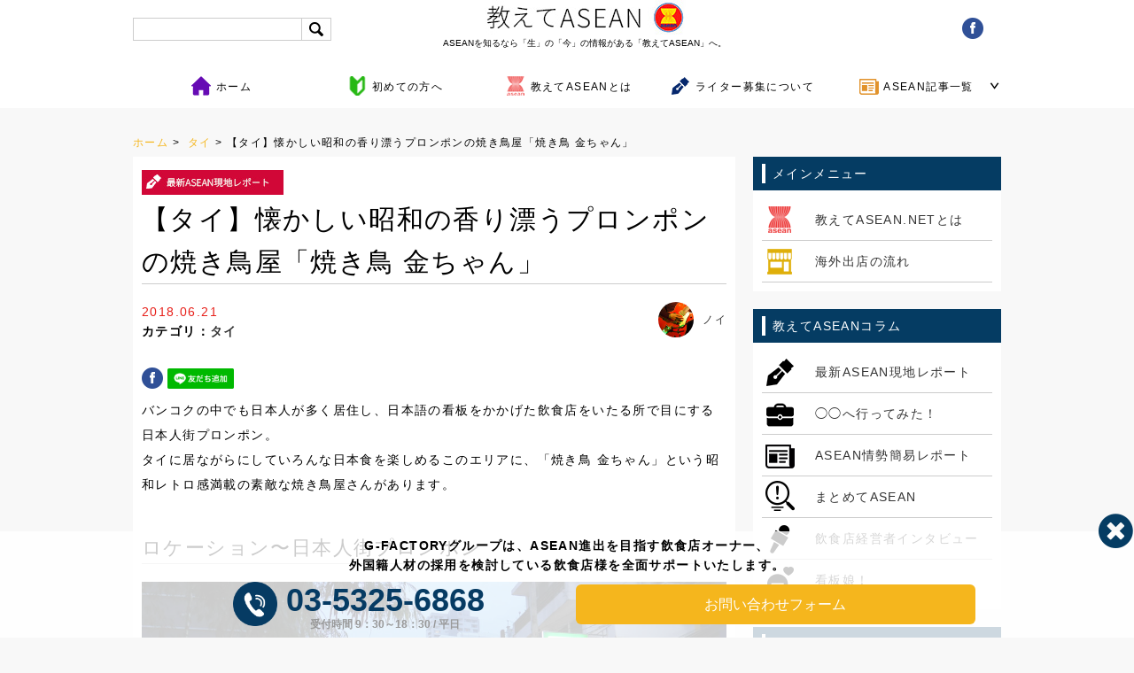

--- FILE ---
content_type: text/html; charset=UTF-8
request_url: https://e-asean.net/14829
body_size: 83582
content:
<!DOCTYPE html>
<!--[if !(IE 7) & !(IE 8)]><!-->
<html lang="ja">
<!--<![endif]-->
<head>
	<meta charset="UTF-8">
	<meta name="viewport" content="width=device-width, initial-scale=1">

	<title>【タイ】懐かしい昭和の香り漂うプロンポンの焼き鳥屋「焼き鳥 金ちゃん」 - 教えてASEAN│海外の飲食店出店を全面サポート</title>
	<link rel="pingback" href="https://e-asean.net/xmlrpc.php">
	<link rel="shortcut icon" href="https://e-asean.net/favicon.ico" />
	<!--[if lt IE 9]>
	<script src="https://e-asean.net/wp-content/themes/easean/js/html5.js"></script>
	<![endif]-->

	
	<!-- This site is optimized with the Yoast SEO plugin v16.6.1 - https://yoast.com/wordpress/plugins/seo/ -->
	<meta name="description" content="バンコクの中でも日本人が多く居住し、日本語の看板をかかげた飲食店をいたる所で目にする日本人街プロンポン。 タイに居ながらにしていろんな日本食を楽しめるこのエリアに、「焼き鳥 金ちゃん」という昭和レトロ感満載の素敵な焼き鳥屋さんがあります。 ロケーション〜日本人街プロンポン" />
	<meta name="robots" content="index, follow, max-snippet:-1, max-image-preview:large, max-video-preview:-1" />
	<link rel="canonical" href="https://e-asean.net/14829" />
	<meta property="og:locale" content="ja_JP" />
	<meta property="og:type" content="article" />
	<meta property="og:title" content="【タイ】懐かしい昭和の香り漂うプロンポンの焼き鳥屋「焼き鳥 金ちゃん」 - 教えてASEAN│海外の飲食店出店を全面サポート" />
	<meta property="og:description" content="バンコクの中でも日本人が多く居住し、日本語の看板をかかげた飲食店をいたる所で目にする日本人街プロンポン。 タイに居ながらにしていろんな日本食を楽しめるこのエリアに、「焼き鳥 金ちゃん」という昭和レトロ感満載の素敵な焼き鳥屋さんがあります。 ロケーション〜日本人街プロンポン" />
	<meta property="og:url" content="https://e-asean.net/14829" />
	<meta property="og:site_name" content="教えてASEAN│海外の飲食店出店を全面サポート" />
	<meta property="article:publisher" content="https://www.facebook.com/%e6%95%99%e3%81%88%e3%81%a6ASEANNET-527657274054999/notifications/" />
	<meta property="article:published_time" content="2018-06-21T07:00:38+00:00" />
	<meta property="article:modified_time" content="2019-08-07T01:38:21+00:00" />
	<meta property="og:image" content="https://e-asean.net/wp-content/uploads/2018/06/kanban.jpg" />
	<meta property="og:image:width" content="1000" />
	<meta property="og:image:height" content="600" />
	<meta name="twitter:card" content="summary_large_image" />
	<meta name="twitter:label1" content="によって書かれた" />
	<meta name="twitter:data1" content="ノイ" />
	<script type="application/ld+json" class="yoast-schema-graph">{"@context":"https://schema.org","@graph":[{"@type":"WebSite","@id":"https://e-asean.net/#website","url":"https://e-asean.net/","name":"\u6559\u3048\u3066ASEAN\u2502\u6d77\u5916\u306e\u98f2\u98df\u5e97\u51fa\u5e97\u3092\u5168\u9762\u30b5\u30dd\u30fc\u30c8","description":"\u521d\u3081\u3066\u306e\u6d77\u5916\u6cd5\u4eba\u8a2d\u7acb\u304b\u3089\u591a\u5e97\u8217\u5c55\u958b\u307e\u3067","potentialAction":[{"@type":"SearchAction","target":{"@type":"EntryPoint","urlTemplate":"https://e-asean.net/?s={search_term_string}"},"query-input":"required name=search_term_string"}],"inLanguage":"ja"},{"@type":"ImageObject","@id":"https://e-asean.net/14829#primaryimage","inLanguage":"ja","url":"https://e-asean.net/wp-content/uploads/2018/06/kanban.jpg","contentUrl":"https://e-asean.net/wp-content/uploads/2018/06/kanban.jpg","width":1000,"height":600},{"@type":"WebPage","@id":"https://e-asean.net/14829#webpage","url":"https://e-asean.net/14829","name":"\u3010\u30bf\u30a4\u3011\u61d0\u304b\u3057\u3044\u662d\u548c\u306e\u9999\u308a\u6f02\u3046\u30d7\u30ed\u30f3\u30dd\u30f3\u306e\u713c\u304d\u9ce5\u5c4b\u300c\u713c\u304d\u9ce5 \u91d1\u3061\u3083\u3093\u300d - \u6559\u3048\u3066ASEAN\u2502\u6d77\u5916\u306e\u98f2\u98df\u5e97\u51fa\u5e97\u3092\u5168\u9762\u30b5\u30dd\u30fc\u30c8","isPartOf":{"@id":"https://e-asean.net/#website"},"primaryImageOfPage":{"@id":"https://e-asean.net/14829#primaryimage"},"datePublished":"2018-06-21T07:00:38+00:00","dateModified":"2019-08-07T01:38:21+00:00","author":{"@id":"https://e-asean.net/#/schema/person/c2cd5d6018451ffc2f196e210b1aa652"},"description":"\u30d0\u30f3\u30b3\u30af\u306e\u4e2d\u3067\u3082\u65e5\u672c\u4eba\u304c\u591a\u304f\u5c45\u4f4f\u3057\u3001\u65e5\u672c\u8a9e\u306e\u770b\u677f\u3092\u304b\u304b\u3052\u305f\u98f2\u98df\u5e97\u3092\u3044\u305f\u308b\u6240\u3067\u76ee\u306b\u3059\u308b\u65e5\u672c\u4eba\u8857\u30d7\u30ed\u30f3\u30dd\u30f3\u3002 \u30bf\u30a4\u306b\u5c45\u306a\u304c\u3089\u306b\u3057\u3066\u3044\u308d\u3093\u306a\u65e5\u672c\u98df\u3092\u697d\u3057\u3081\u308b\u3053\u306e\u30a8\u30ea\u30a2\u306b\u3001\u300c\u713c\u304d\u9ce5 \u91d1\u3061\u3083\u3093\u300d\u3068\u3044\u3046\u662d\u548c\u30ec\u30c8\u30ed\u611f\u6e80\u8f09\u306e\u7d20\u6575\u306a\u713c\u304d\u9ce5\u5c4b\u3055\u3093\u304c\u3042\u308a\u307e\u3059\u3002 \u30ed\u30b1\u30fc\u30b7\u30e7\u30f3\u301c\u65e5\u672c\u4eba\u8857\u30d7\u30ed\u30f3\u30dd\u30f3","breadcrumb":{"@id":"https://e-asean.net/14829#breadcrumb"},"inLanguage":"ja","potentialAction":[{"@type":"ReadAction","target":["https://e-asean.net/14829"]}]},{"@type":"BreadcrumbList","@id":"https://e-asean.net/14829#breadcrumb","itemListElement":[{"@type":"ListItem","position":1,"name":"\u30db\u30fc\u30e0","item":"https://e-asean.net/"},{"@type":"ListItem","position":2,"name":"\u3010\u30bf\u30a4\u3011\u61d0\u304b\u3057\u3044\u662d\u548c\u306e\u9999\u308a\u6f02\u3046\u30d7\u30ed\u30f3\u30dd\u30f3\u306e\u713c\u304d\u9ce5\u5c4b\u300c\u713c\u304d\u9ce5 \u91d1\u3061\u3083\u3093\u300d"}]},{"@type":"Person","@id":"https://e-asean.net/#/schema/person/c2cd5d6018451ffc2f196e210b1aa652","name":"\u30ce\u30a4","image":{"@type":"ImageObject","@id":"https://e-asean.net/#personlogo","inLanguage":"ja","url":"https://secure.gravatar.com/avatar/b30a8e7029909cd67d3be8e206e5012b?s=96&d=mm&r=g","contentUrl":"https://secure.gravatar.com/avatar/b30a8e7029909cd67d3be8e206e5012b?s=96&d=mm&r=g","caption":"\u30ce\u30a4"},"description":"\u30bf\u30a4\u3068\u305d\u306e\u5468\u8fba\u56fd\u306b\u3064\u3044\u3066","url":"https://e-asean.net/author/tatsuya_yoshikawa"}]}</script>
	<!-- / Yoast SEO plugin. -->


<link rel='dns-prefetch' href='//ajax.googleapis.com' />
<link rel='dns-prefetch' href='//fonts.googleapis.com' />
<link rel='dns-prefetch' href='//s.w.org' />
<link rel="alternate" type="application/rss+xml" title="教えてASEAN│海外の飲食店出店を全面サポート &raquo; フィード" href="https://e-asean.net/feed" />
<link rel="alternate" type="application/rss+xml" title="教えてASEAN│海外の飲食店出店を全面サポート &raquo; コメントフィード" href="https://e-asean.net/comments/feed" />
<link rel='stylesheet' id='wp-block-library-css'  href='https://e-asean.net/wp-includes/css/dist/block-library/style.min.css?ver=5.6.16' type='text/css' media='all' />
<link rel='stylesheet' id='ez-icomoon-css'  href='https://e-asean.net/wp-content/plugins/easy-table-of-contents/vendor/icomoon/style.min.css?ver=2.0.17' type='text/css' media='all' />
<link rel='stylesheet' id='ez-toc-css'  href='https://e-asean.net/wp-content/plugins/easy-table-of-contents/assets/css/screen.min.css?ver=2.0.17' type='text/css' media='all' />
<style id='ez-toc-inline-css' type='text/css'>
div#ez-toc-container p.ez-toc-title {font-size: 110%;}div#ez-toc-container p.ez-toc-title {font-weight: 400;}div#ez-toc-container ul li {font-size: 95%;}
</style>
<link rel='stylesheet' id='wordpress-popular-posts-css-css'  href='https://e-asean.net/wp-content/plugins/wordpress-popular-posts/assets/css/wpp.css?ver=5.2.4' type='text/css' media='all' />
<link rel='stylesheet' id='twentyfourteen-lato-css'  href='//fonts.googleapis.com/css?family=Lato%3A300%2C400%2C700%2C900%2C300italic%2C400italic%2C700italic' type='text/css' media='all' />
<link rel='stylesheet' id='genericons-css'  href='https://e-asean.net/wp-content/themes/easean/genericons/genericons.css?ver=3.0.3' type='text/css' media='all' />
<link rel='stylesheet' id='twentyfourteen-style-css'  href='https://e-asean.net/wp-content/themes/easean/style.css?ver=5.6.16' type='text/css' media='all' />
<!--[if lt IE 9]>
<link rel='stylesheet' id='twentyfourteen-ie-css'  href='https://e-asean.net/wp-content/themes/easean/css/ie.css?ver=20131205' type='text/css' media='all' />
<![endif]-->
<link rel='stylesheet' id='wp-members-css'  href='https://e-asean.net/wp-content/plugins/wp-members/assets/css/forms/generic-no-float.min.css?ver=3.3.8' type='text/css' media='all' />
<link rel='stylesheet' id='fancybox-css'  href='https://e-asean.net/wp-content/plugins/easy-fancybox/css/jquery.fancybox.min.css?ver=1.3.24' type='text/css' media='screen' />
<script type='text/javascript' src='https://ajax.googleapis.com/ajax/libs/jquery/1.7.2/jquery.min.js?ver=1.7.2' id='jquery-js'></script>
<script type='application/json' id='wpp-json'>
{"sampling_active":0,"sampling_rate":100,"ajax_url":"https:\/\/e-asean.net\/wp-json\/wordpress-popular-posts\/v1\/popular-posts","ID":14829,"token":"8b3aebb94c","lang":0,"debug":0}
</script>
<script type='text/javascript' src='https://e-asean.net/wp-content/plugins/wordpress-popular-posts/assets/js/wpp.min.js?ver=5.2.4' id='wpp-js-js'></script>
<link rel="https://api.w.org/" href="https://e-asean.net/wp-json/" /><link rel="alternate" type="application/json" href="https://e-asean.net/wp-json/wp/v2/posts/14829" /><link rel='shortlink' href='https://e-asean.net/?p=14829' />
<link rel="alternate" type="application/json+oembed" href="https://e-asean.net/wp-json/oembed/1.0/embed?url=https%3A%2F%2Fe-asean.net%2F14829" />
<link rel="alternate" type="text/xml+oembed" href="https://e-asean.net/wp-json/oembed/1.0/embed?url=https%3A%2F%2Fe-asean.net%2F14829&#038;format=xml" />
<style type="text/css">.recentcomments a{display:inline !important;padding:0 !important;margin:0 !important;}</style>	<link rel="stylesheet" href="https://use.fontawesome.com/releases/v5.1.0/css/all.css" integrity="sha384-lKuwvrZot6UHsBSfcMvOkWwlCMgc0TaWr+30HWe3a4ltaBwTZhyTEggF5tJv8tbt" crossorigin="anonymous">
	<link rel="stylesheet" type="text/css" media="screen and (max-width:668px)" href="https://e-asean.net/wp-content/themes/easean/sp_common.css?21093"/>
	<link rel="stylesheet" type="text/css" media="screen and (min-width:669px)" href="https://e-asean.net/wp-content/themes/easean/common.css?2201" >
<meta name="google-site-verification" content="KPX1lpRW6SOBNmd0udLHLGX4yhnSbqKbsBG6U_QdDiE" />
<script data-ad-client="ca-pub-9488723267044159" async src="https://pagead2.googlesyndication.com/pagead/js/adsbygoogle.js"></script>
</head>

<body>

<div id="fb-root"></div>
<script>(function(d, s, id) {
  var js, fjs = d.getElementsByTagName(s)[0];
  if (d.getElementById(id)) return;
  js = d.createElement(s); js.id = id;
  js.src = "//connect.facebook.net/ja_JP/sdk.js#xfbml=1&version=v2.5";
  fjs.parentNode.insertBefore(js, fjs);
}(document, 'script', 'facebook-jssdk'));</script><header>
	<ul id="head" class="clearfix">
    		<li id="serach">
	<form method="get" id="searchform" action="https://e-asean.net/"><label class="hidden" for="s"></label>
    <input type="text" value=""  name="s" id="s" />
    <input type="image" src="https://e-asean.net/img/search.jpg" alt="検索" id="searchsubmit"  value="Search" />
    </form>
		</li>
    		<li id="logo"><a href="/"><img src="https://e-asean.net/img/head_logo.jpg" width="290" height="39" alt="教えてASEAN.NET"></a>
        <div class="sitetitle">ASEANを知るなら「生」の「今」の情報がある「教えてASEAN」へ。</div>         </li>
    		<li id="login"><a href="https://www.facebook.com/%E6%95%99%E3%81%88%E3%81%A6AseanNET-527657274054999/" target="_blank"><img src="/wp-content/themes/easean/img/header/icon-fb.png"></a><!--<a href="https://twitter.com/OaseanNet" target="blank"><img src="/wp-content/themes/easean/img/header/icon-twi.png"></a><a href="/?feed=rss2" target="blank"><img src="/wp-content/themes/easean/img/header/icon-rss.png"></a></li><li id="login"><a href="https://e-asean.net/member_login">ログイン</a>　　　<a href="https://e-asean.net/registration">会員登録</a></li>-->
    </ul>
    
 
<section id="dropnav">
    <ul class="menu">
		<li class="menu__mega nav_home">
        <a href="/"><span>ホーム</span></a>
		</li>
		<li class="menu__mega nav_begginer">
			<a href="https://e-asean.net/begginer"><span>初めての方へ</span></a>
		</li>
    <li class="menu__mega nav_about">
        <a href="https://e-asean.net/about"><span>教えてASEANとは</span></a>
    </li>
    <li class="menu__mega nav_wrighter">
        <a href="https://e-asean.net/recruiting"><span>ライター募集について</span></a>
    </li>
    <li class="menu__mega nav_postlist">
        <a href="#" class="init-bottom"><span>ASEAN記事一覧</span></a>
        <ul class="menu__second-level">
            <li><a href="https://e-asean.net/report_list"><p class="drop_cate_title">最新ASEAN現地レポート</p>各国に駐在するライターが現地から「生の情報」をリアルタイムでお届けいたします。<p class="alllink">コラム一覧へ</p></a></li>
            <!--li><a href="https://e-asean.net/cooking"><p class="drop_cate_title">おうちDE簡単アジア飯</p>ASEAN各国の食材を元に教えてASEANが「美味しいアジア飯」のレシピを紹介いたします。<p class="alllink">コラム一覧へ</p></a></li-->
            <li><a href="https://e-asean.net/visited_list"><p class="drop_cate_title">◯◯へ行ってみた！</p>教えてASEAN事務局が気になるお店・人気・有名店をまわり実際に体験したレポートです。<p class="alllink">コラム一覧へ</p></a></li>
            <li><a href="https://e-asean.net/news"><p class="drop_cate_title">ASEAN✏STUDY</p>海外展開成功の為に！政治や経済・社会情勢などをASEANに特化して紹介します。<p class="alllink">コラム一覧へ</p></a></li>
            <li><a href="https://e-asean.net/tips_list"><p class="drop_cate_title">まとめてASEAN</p>ASEAN各国の流行や知っていると少し自慢できる豆知識を紹介します。<p class="alllink">コラム一覧へ</p></a></li>
        </ul>
    </li>
    <!--li class="menu__mega nav_etenpo">
        <a href="https://etenpo.net/" target="_blank"><span>国内出店ならe店舗media</span></a>
    </li-->
	</ul>
    </section>

  
</header>
<!--/header-->

<div id="pankuzu">
<a href="https://e-asean.net">ホーム</a>&nbsp;>&nbsp;
<a href="https://e-asean.net/category/thailand">タイ</a>&nbsp;>&nbsp;【タイ】懐かしい昭和の香り漂うプロンポンの焼き鳥屋「焼き鳥 金ちゃん」</div>




<!--contents_bx-->
<section id="contents_bx" class="clearfix">

   <!--left_col-->
   <section id="left_col">
<!--wrapper-->
<div id="wrapper">
<div class="single_rbn">
<a href="/report_list"><img src="https://e-asean.net/wp-content/themes/easean/img/flag/rbn_post.jpg"></a>
</div>
   	<h1 class="mb20">【タイ】懐かしい昭和の香り漂うプロンポンの焼き鳥屋「焼き鳥 金ちゃん」</h1>
<!--information-->


    <div class="post_information_bx clearfix mb20">
    		<ul id="post_information_right">
			<a href="/author/tatsuya_yoshikawa/"><li class="author_face"><img src="https://e-asean.net/wp-content/uploads/2018/06/gl.jpg" width="80" height="80" alt=""/></li>
			<li class="author_name">ノイ</li></a>
    		</ul>
   		<ul id="post_information_left">
			<li class="day">2018.06.21</li>
			<li class="category">カテゴリ：<a href="https://e-asean.net/category/thailand" rel="category tag">タイ</a></li>
    		</ul>
    </div>
<!--information-->
    





    <div class="post_decoration">
<ul id="single-sns-top">
    		<li><a href="https://www.facebook.com/%E6%95%99%E3%81%88%E3%81%A6AseanNET-527657274054999/" target="_blank"><img src="/wp-content/themes/easean/img/header/icon-fb.png"></a></li>
			<li><a href="https://lin.ee/Ae5uUyO"><img src="https://scdn.line-apps.com/n/line_add_friends/btn/ja.png" alt="友だち追加" height="36" border="0"></a></li>
</ul>
						<p>バンコクの中でも日本人が多く居住し、日本語の看板をかかげた飲食店をいたる所で目にする日本人街プロンポン。<br />
タイに居ながらにしていろんな日本食を楽しめるこのエリアに、「焼き鳥 金ちゃん」という昭和レトロ感満載の素敵な焼き鳥屋さんがあります。</p>
<h2>ロケーション〜日本人街プロンポン</h2>
<p><img loading="lazy" class="alignnone wp-image-14842 size-full" src="https://e-asean.net/wp-content/uploads/2018/06/soi33.jpg" alt="soi33" width="1000" height="600" srcset="https://e-asean.net/wp-content/uploads/2018/06/soi33.jpg 1000w, https://e-asean.net/wp-content/uploads/2018/06/soi33-300x180.jpg 300w" sizes="(max-width: 1000px) 100vw, 1000px" /></p>
<p>7万人を超える日本人が住むタイで、バンコクはそのうちの6割が居住しているという驚きの比率！<br />
そんなバンコクで、日本村のようなエリアが集中しているプロンポンは、日本語の看板をあちこちで見かける日本に特化した町です。<br />
焼き鳥金ちゃんはそんなプロンポンのスクンビットソイ33に店を構えており、BTSプロンポン駅からぶらぶら歩いて10分ほどで到着します。</p>
<h2>良き時代昭和の雰囲気が味わえる焼き鳥金ちゃん</h2>
<p><a href="https://e-asean.net/wp-content/uploads/2018/06/tennai.jpg"><img loading="lazy" class="alignnone wp-image-14831 size-full" src="https://e-asean.net/wp-content/uploads/2018/06/tennai.jpg" alt="tennai" width="1000" height="600" srcset="https://e-asean.net/wp-content/uploads/2018/06/tennai.jpg 1000w, https://e-asean.net/wp-content/uploads/2018/06/tennai-300x180.jpg 300w" sizes="(max-width: 1000px) 100vw, 1000px" /></a></p>
<p>昭和で青春時代を過ごした方は懐かしい記憶が蘇り、平成しか知らない方にはレトロな雰囲気が珍しくも心地よい店内。<br />
モニターには昭和のCMが流れ、ノスタルジックな中で料理をいただけます。<br />
カウンター席にオープンスペース、そして団体さん用には2階席が用意してあり、各種宴会などにも利用できます。<br />
バンコク在住の日本人客や、日本からの旅行客に加え、地元タイ人や他の国の方も興味津々で来店されるそうですよ。</p>
<h2>焼き鳥金ちゃんオーナー　長井さん</h2>
<p><a href="https://e-asean.net/wp-content/uploads/2018/06/y.jpg"><img loading="lazy" class="alignnone wp-image-14834 size-full" src="https://e-asean.net/wp-content/uploads/2018/06/y.jpg" alt="y" width="1000" height="600" srcset="https://e-asean.net/wp-content/uploads/2018/06/y.jpg 1000w, https://e-asean.net/wp-content/uploads/2018/06/y-300x180.jpg 300w" sizes="(max-width: 1000px) 100vw, 1000px" /></a></p>
<p>2015年にオープンした焼き鳥金ちゃんのオーナーは、タイ在住10年選手の長井さん。<br />
タイの中心であるバンコクで商いをやりたい！ということで、長井さんの地元である埼玉県熊谷のご当地グルメを盛り込んだ、異国で味わう日本のローカルスタイルを展開しています。</p>
<p>味の追求もさることながら、何といってもご苦労されているのが、現地スタッフに仕事を教えること。<br />
「ここまで出来て当たり前」というサービス業においてハイレベルな日本の感覚は、ここタイではなかなかついてきてもらえないため、一つ一つ根気強く教えながらスタッフを育てているそうです。</p>
<h2>美味しい炭火焼鳥</h2>
<p><a href="https://e-asean.net/wp-content/uploads/2018/06/yaki.jpg"><img loading="lazy" class="alignnone wp-image-14833 size-full" src="https://e-asean.net/wp-content/uploads/2018/06/yaki.jpg" alt="yaki" width="1000" height="600" srcset="https://e-asean.net/wp-content/uploads/2018/06/yaki.jpg 1000w, https://e-asean.net/wp-content/uploads/2018/06/yaki-300x180.jpg 300w" sizes="(max-width: 1000px) 100vw, 1000px" /></a></p>
<p>このお店の焼き鳥は、炭火でじっくり焼き上げた香ばしくて美味しい自慢の一品。<br />
鶏の旨味を一番引き出せる現地の炭を厳選して使用しています。<br />
店主直伝の技で、日本人のように手際よく焼いてくれますよ。</p>
<p>鶏肉などの食材は、バンコク都民の台所といわれるクロントゥーイ市場で、オーナーご本人によって毎日仕入れています。<br />
そのため、食材はどれも新鮮！<br />
ただでさえ鶏肉や豚肉が驚くほど美味しいタイですが、更に鮮度の高い食材を使用していますので、自信を持っておすすめできます。</p>
<h2>金ちゃんの人気メニュー</h2>
<p><strong>〈焼き鳥〉</strong></p>
<p><a href="https://e-asean.net/wp-content/uploads/2018/06/kushimori.jpg"><img loading="lazy" class="alignnone wp-image-14837 size-full" src="https://e-asean.net/wp-content/uploads/2018/06/kushimori.jpg" alt="kushimori" width="1000" height="600" srcset="https://e-asean.net/wp-content/uploads/2018/06/kushimori.jpg 1000w, https://e-asean.net/wp-content/uploads/2018/06/kushimori-300x180.jpg 300w" sizes="(max-width: 1000px) 100vw, 1000px" /></a></p>
<p><a href="https://e-asean.net/wp-content/uploads/2018/06/miso.jpg"><img loading="lazy" class="alignnone wp-image-14836 size-full" src="https://e-asean.net/wp-content/uploads/2018/06/miso.jpg" alt="miso" width="1000" height="600" srcset="https://e-asean.net/wp-content/uploads/2018/06/miso.jpg 1000w, https://e-asean.net/wp-content/uploads/2018/06/miso-300x180.jpg 300w" sizes="(max-width: 1000px) 100vw, 1000px" /></a></p>
<p>炭火で焼き上げた焼き鳥を、熊谷秘伝の辛味噌でいただきます。飲ん兵衛にはこの味噌だけでも肴になりそう（笑）</p>
<p>主な串ものの値段</p>
<p>ねぎま　50バーツ（約150円）</p>
<p>ハツ　30バーツ（約90円）</p>
<p>ぼんじり　50バーツ（約150円）</p>
<p>つくね　60バーツ（約180円）</p>
<p>豚バラ玉ネギ　60バーツ（約180円）</p>
<p><strong>〈もつ煮込み〉</strong></p>
<p><a href="https://e-asean.net/wp-content/uploads/2018/06/motsu.jpg"><img loading="lazy" class="alignnone wp-image-14840 size-full" src="https://e-asean.net/wp-content/uploads/2018/06/motsu.jpg" alt="motsu" width="1000" height="600" srcset="https://e-asean.net/wp-content/uploads/2018/06/motsu.jpg 1000w, https://e-asean.net/wp-content/uploads/2018/06/motsu-300x180.jpg 300w" sizes="(max-width: 1000px) 100vw, 1000px" /></a></p>
<p>熊谷B級グルメ優勝のローカルグルメ</p>
<p>160バーツ（約480円）</p>
<p><strong>〈金ちゃんサラダ〉</strong></p>
<p><a href="https://e-asean.net/wp-content/uploads/2018/06/salad.jpg"><img loading="lazy" class="alignnone wp-image-14832 size-full" src="https://e-asean.net/wp-content/uploads/2018/06/salad.jpg" alt="salad" width="1000" height="600" srcset="https://e-asean.net/wp-content/uploads/2018/06/salad.jpg 1000w, https://e-asean.net/wp-content/uploads/2018/06/salad-300x180.jpg 300w" sizes="(max-width: 1000px) 100vw, 1000px" /></a></p>
<p>フレッシュ野菜を特製ドレッシングで</p>
<p>190バーツ（約570円）</p>
<h2>まとめ</h2>
<p>懐かしい昭和レトロの店内で、炭火の煙を見ながらドリンクと一緒にいただく焼き鳥は、何本でもいただけちゃいますよ！</p>
<p>&nbsp;</p>
<p><strong>店舗情報</strong></p>
<p>焼き鳥 金ちゃん</p>
<p>お一人様予算：400バーツ〜（約1200円〜）</p>
<p>住所：14/5 Soi33,Sukhumvit Rd.</p>
<p>最寄り駅：BTSプロンポン駅</p>
<p>電話番号：093-642-6582 (日本語OK)</p>
<p>営業時間：日-木18:00-24:00(L.O.23:30), 金土18:00-2:00(L.O.1:30)</p>
<p>定休日：なし</p>
<p><iframe src="https://www.google.com/maps/d/u/0/embed?mid=1dr9KZXN2OEY6eds_7sypLwEnGHOOYE7R" width="100%" height="480"></iframe></p>
    </div>


	
	
<section id="author-box">
<div class="author-box-title">
この記事を書いた人（著者情報）
</div>
<div id="author-box-inner" class="clearfix">
	<div class="author-box-photo">
	<img src="
https://e-asean.net/wp-content/uploads/2018/06/gl.jpg" width="200" height="200" alt=""/>
	</div>

	<div class="author-box-meta">
	<p class="author-box-name">ノイ</p>
	<div class="author-box-text"><p>バンコク在住です。</p>
<p>企業のWebコンテンツ制作、グルメ記事の取材と執筆、またマーケティング関連に携わっています。</p>
</div>
	<p class="author-box-link">> <a rel="author" href="/author/tatsuya_yoshikawa" >ノイの書いた記事</a></p>
	</div>
</div>
</section>
<ul id="single-sns-bottom">
    		<li><a href="https://www.facebook.com/%E6%95%99%E3%81%88%E3%81%A6AseanNET-527657274054999/" target="_blank"><img src="/wp-content/themes/easean/img/header/icon-fb.png"></a></li>
			<li><a href="https://lin.ee/Ae5uUyO"><img src="https://scdn.line-apps.com/n/line_add_friends/btn/ja.png" alt="友だち追加" height="36" border="0"></a></li>
</ul>



    <div class="post_information_bx clearfix mb20" style="border-bottom:none;">
	<div class="related_bx mb20">関連するワード</div>
   		<ul id="post_information_left">
			<li class="tag">
<ul class="clearfix"><li><a href="https://e-asean.net/tag/asean" rel="tag">ASEAN</a></li><li><a href="https://e-asean.net/tag/%e3%82%b9%e3%82%af%e3%83%b3%e3%83%93%e3%83%83%e3%83%88%e3%82%bd%e3%82%a433" rel="tag">スクンビットソイ33</a></li><li><a href="https://e-asean.net/tag/%e3%82%bf%e3%82%a4" rel="tag">タイ</a></li><li><a href="https://e-asean.net/tag/%e3%83%90%e3%83%b3%e3%82%b3%e3%82%af" rel="tag">バンコク</a></li><li><a href="https://e-asean.net/tag/%e3%83%97%e3%83%ad%e3%83%b3%e3%83%9d%e3%83%b3" rel="tag">プロンポン</a></li><li><a href="https://e-asean.net/tag/%e5%92%8c%e9%a3%9f" rel="tag">和食</a></li><li><a href="https://e-asean.net/tag/%e6%97%a5%e6%9c%ac%e4%ba%ba%e3%82%aa%e3%83%bc%e3%83%8a%e3%83%bc" rel="tag">日本人オーナー</a></li><li><a href="https://e-asean.net/tag/%e6%97%a5%e6%9c%ac%e4%ba%ba%e7%b5%8c%e5%96%b6" rel="tag">日本人経営</a></li><li><a href="https://e-asean.net/tag/%e6%97%a5%e6%9c%ac%e9%a3%9f" rel="tag">日本食</a></li><li><a href="https://e-asean.net/tag/%e6%b3%a8%e7%9b%ae%e5%ba%97%e8%88%97" rel="tag">注目店舗</a></li><li><a href="https://e-asean.net/tag/%e7%84%bc%e3%81%8d%e9%b3%a5" rel="tag">焼き鳥</a></li><li><a href="https://e-asean.net/tag/%e7%84%bc%e3%81%8d%e9%b3%a5-%e9%87%91%e3%81%a1%e3%82%83%e3%82%93" rel="tag">焼き鳥 金ちゃん</a></li></ul>            </li>
    		</ul>
    </div>


<div class="post_contact clearfix">
	<div class="txt">
海外展開にご興味ある方は<br>
なんでもお気軽にご連絡ください。
	</div>
    <div class="post_form">
             <a class="post_form_btn" href="https://e-asean.net/contact"><span>＞ 24時間受付OK</span><span>＞ 24時間受付OK</span></a>
    </div>
</div>


<div class="related_bx mb20 mt40">関連する記事</div>
  <ul id="related_post" class="clearfix">
            
    		<li class="first">
		<a href="https://e-asean.net/18353"><ul>
		<li class="thumb"><img width="240" height="180" src="https://e-asean.net/wp-content/uploads/2018/10/tb1-240x180.jpg" class="attachment-thumbnail size-thumbnail wp-post-image" alt="" loading="lazy" /></li>
		<li class="day">2018.10.31</li>
		<li class="titl">【タイ】バンコクで格安で早く名刺、ショップカードをつくれるお･･･</li>
		<li class="more_link">＞ 記事を見る</li>
     		</ul></a>
     	</li>
          
    		<li class="first">
		<a href="https://e-asean.net/17149"><ul>
		<li class="thumb"><img width="240" height="180" src="https://e-asean.net/wp-content/uploads/2018/08/main1-240x180.jpg" class="attachment-thumbnail size-thumbnail wp-post-image" alt="" loading="lazy" /></li>
		<li class="day">2018.09.12</li>
		<li class="titl">【タイ】タイ全土から新鮮な高品質食材が集合！地元飲食関係者か･･･</li>
		<li class="more_link">＞ 記事を見る</li>
     		</ul></a>
     	</li>
          
    		<li class="first">
		<a href="https://e-asean.net/49224"><ul>
		<li class="thumb"><img width="240" height="180" src="https://e-asean.net/wp-content/uploads/2022/04/skn_m-240x180.jpg" class="attachment-thumbnail size-thumbnail wp-post-image" alt="" loading="lazy" /></li>
		<li class="day">2022.04.22</li>
		<li class="titl">【タイ】3年連続水かけ禁止のソンクラーン2022〜バンコク中･･･</li>
		<li class="more_link">＞ 記事を見る</li>
     		</ul></a>
     	</li>
    
  </ul>
<br style="clear:both;">

</div>
   </section>
   <!--/left_col-->


   <!--right_col-->
   <section id="right_col">
<!--メインメニュー-->   
        <div class="side_titl">
        		<p>メインメニュー</p>
    	</div>
        <div id="side_menu" class="mb20">
                <ul>
                		<a href="https://e-asean.net/about"><li class="side_whats">教えてASEAN.NETとは</li></a>
                		<a href="https://e-asean.net/flow"><li class="side_flow">海外出店の流れ</li></a>
                  </ul>
        </div>
<!--メインメニュー-->   
        
        
<!--メインメニュー-->   
        <div class="side_titl">
        		<p>教えてASEANコラム</p>
    	</div>
        <div id="side_menu" class="mb20">
                <ul>
                		<a href="https://e-asean.net/report_list"><li class="side_column0">最新ASEAN現地レポート</li></a>
                		<a href="https://e-asean.net/visited_list"><li class="side_colimn3">◯◯へ行ってみた！</li></a>
                		<a href="https://e-asean.net/news"><li class="side_colimn4">ASEAN情勢簡易レポート</li></a>
                		<a href="https://e-asean.net/tips_list"><li class="side_colimn5">まとめてASEAN</li></a>
                		<a href="https://e-asean.net/interview_list"><li class="side_colimn6">飲食店経営者インタビュー</li></a>
                		<a href="https://e-asean.net/girl_list"><li class="side_colimn7 last">看板娘！</li></a>
                  </ul>
        </div>
<!--メインメニュー-->   
        

<!--contact-->   
        <div class="side_titl">
        		<p>お問い合わせ</p>
		</div>
        <div class="side_contact mb20">
        お電話でのお問い合わせ
        		<div class="side_tel">
             <img src="https://e-asean.net/img/side/side_tel.png" width="260" height="42" alt=""/>
             </div>
        WEBでのお問い合わせ
        		<div class="side_form">
             <a class="side_form_button" href="https://e-asean.net/contact"><span>＞ 24時間受付OK</span><span>＞ 24時間受付OK</span></a>
             </div>
        </div>
<!--/contact-->   


<div class="google_ads3_2">
	<script async src="https://pagead2.googlesyndication.com/pagead/js/adsbygoogle.js"></script>
<!-- サイドバー -->
<ins class="adsbygoogle"
     style="display:block"
     data-ad-client="ca-pub-9488723267044159"
     data-ad-slot="6167911159"
     data-ad-format="auto"
     data-full-width-responsive="true"></ins>
<script>
     (adsbygoogle = window.adsbygoogle || []).push({});
</script>
</div>


<!--ranking-->   
        <div class="side_titl">
        		<p>人気記事ランキング</p>
		</div>
<div class="ranking10">

<div class="widget">

<!-- WordPress Popular Posts -->

<div id="side_ranking" class="mb20">
        		<div class="rank_01 mb10">
                <ul class="clearfix">
                		<li class="side_rank_thumb"><a href="https://e-asean.net/30307" title="【2021年版】健康寿命世界1位！シンガポールの食文化に迫る" target="_self"><img src="https://e-asean.net/wp-content/uploads/wordpress-popular-posts/30307-featured-80x60.jpg" width="80" height="60" alt="" class="wpp-thumbnail wpp_featured wpp_cached_thumb" loading="lazy" /></a><p class="rank"></p></li>
                		<li class="side_rank_titl"><a href="https://e-asean.net/30307" title="【2021年版】健康寿命世界1位！シンガポールの食文化に迫る" class="wpp-post-title" target="_self">【2021年版】健康寿命世界1位！シンガポールの食...</a></li>
                		<li class="side_rank_author">by　<a href="https://e-asean.net/author/mariko_urakami">marin</a></li>
                  </ul>
              </div>  
        		<div class="rank_01 mb10">
                <ul class="clearfix">
                		<li class="side_rank_thumb"><a href="https://e-asean.net/9845" title="【ベトナム】ベトナム初の本格手打ちそば「日本蕎麦 山伏」、元ハリウッドスタントマンの名物オーナーを直撃取材" target="_self"><img src="https://e-asean.net/wp-content/uploads/wordpress-popular-posts/9845-featured-80x60.jpg" width="80" height="60" alt="" class="wpp-thumbnail wpp_featured wpp_cached_thumb" loading="lazy" /></a><p class="rank"></p></li>
                		<li class="side_rank_titl"><a href="https://e-asean.net/9845" title="【ベトナム】ベトナム初の本格手打ちそば「日本蕎麦 山伏」、元ハリウッドスタントマンの名物オーナーを直撃取材" class="wpp-post-title" target="_self">【ベトナム】ベトナム初の本格手打ちそば「日本蕎麦...</a></li>
                		<li class="side_rank_author">by　<a href="https://e-asean.net/author/jun_usami">Jun_Usami</a></li>
                  </ul>
              </div>  
        		<div class="rank_01 mb10">
                <ul class="clearfix">
                		<li class="side_rank_thumb"><a href="https://e-asean.net/10927" title="【タイ】【タイ仕掛人インタビュー】海辺の町初の日本食店「富士山」がオープン" target="_self"><img src="https://e-asean.net/wp-content/uploads/wordpress-popular-posts/10927-featured-80x60.jpg" width="80" height="60" alt="" class="wpp-thumbnail wpp_featured wpp_cached_thumb" loading="lazy" /></a><p class="rank"></p></li>
                		<li class="side_rank_titl"><a href="https://e-asean.net/10927" title="【タイ】【タイ仕掛人インタビュー】海辺の町初の日本食店「富士山」がオープン" class="wpp-post-title" target="_self">【タイ】【タイ仕掛人インタビュー】海辺の町初の日本...</a></li>
                		<li class="side_rank_author">by　<a href="https://e-asean.net/author/kobo">kobori</a></li>
                  </ul>
              </div>  
        		<div class="rank_01 mb10">
                <ul class="clearfix">
                		<li class="side_rank_thumb"><a href="https://e-asean.net/girl/%e7%9c%8b%e6%9d%bf%e5%a8%98%e2%98%85%e3%83%ad%e3%83%bc%e3%82%bf%e3%82%b9%e3%83%91%e3%83%ac%e3%82%b9%ef%bd%9e%e3%82%bf%e3%83%b3" title="看板娘★ロータスパレス～タンさん" target="_self"><img src="https://e-asean.net/wp-content/uploads/wordpress-popular-posts/32777-featured-80x60.jpg" width="80" height="60" alt="" class="wpp-thumbnail wpp_featured wpp_cached_thumb" loading="lazy" /></a><p class="rank"></p></li>
                		<li class="side_rank_titl"><a href="https://e-asean.net/girl/%e7%9c%8b%e6%9d%bf%e5%a8%98%e2%98%85%e3%83%ad%e3%83%bc%e3%82%bf%e3%82%b9%e3%83%91%e3%83%ac%e3%82%b9%ef%bd%9e%e3%82%bf%e3%83%b3" title="看板娘★ロータスパレス～タンさん" class="wpp-post-title" target="_self">看板娘★ロータスパレス～タンさん...</a></li>
                		<li class="side_rank_author">by　<a href="https://e-asean.net/author/ngo-thi-van-anh">Van Anh</a></li>
                  </ul>
              </div>  
        		<div class="rank_01 mb10">
                <ul class="clearfix">
                		<li class="side_rank_thumb"><a href="https://e-asean.net/25412" title="【マレーシア】行列ができる日本スタイルのしゃぶしゃぶ店SUKI-YA(すき屋)" target="_self"><img src="https://e-asean.net/wp-content/uploads/wordpress-popular-posts/25412-featured-80x60.jpg" width="80" height="60" alt="suki-ya(すき屋)食べ放題日日本食" class="wpp-thumbnail wpp_featured wpp_cached_thumb" loading="lazy" /></a><p class="rank"></p></li>
                		<li class="side_rank_titl"><a href="https://e-asean.net/25412" title="【マレーシア】行列ができる日本スタイルのしゃぶしゃぶ店SUKI-YA(すき屋)" class="wpp-post-title" target="_self">【マレーシア】行列ができる日本スタイルのしゃぶしゃ...</a></li>
                		<li class="side_rank_author">by　<a href="https://e-asean.net/author/kanan_kiri">kanan_kiri</a></li>
                  </ul>
              </div>  
        		<div class="rank_01 mb10">
                <ul class="clearfix">
                		<li class="side_rank_thumb"><a href="https://e-asean.net/interview/%e3%80%8c%e7%84%bc%e8%82%89%e3%81%a9%e3%82%93%e3%81%a9%e3%82%93%e3%80%8dtop-interview" title="【TOP INTERVIEW】株式会社元気ファクトリー　今吉純一氏" target="_self"><img src="https://e-asean.net/wp-content/uploads/wordpress-popular-posts/33276-featured-80x60.jpg" width="80" height="60" alt="" class="wpp-thumbnail wpp_featured wpp_cached_thumb" loading="lazy" /></a><p class="rank"></p></li>
                		<li class="side_rank_titl"><a href="https://e-asean.net/interview/%e3%80%8c%e7%84%bc%e8%82%89%e3%81%a9%e3%82%93%e3%81%a9%e3%82%93%e3%80%8dtop-interview" title="【TOP INTERVIEW】株式会社元気ファクトリー　今吉純一氏" class="wpp-post-title" target="_self">【TOP INTERVIEW】株式会社元気ファクト...</a></li>
                		<li class="side_rank_author">by　<a href="https://e-asean.net/author/rin">rin</a></li>
                  </ul>
              </div>  
        		<div class="rank_01 mb10">
                <ul class="clearfix">
                		<li class="side_rank_thumb"><a href="https://e-asean.net/45446" title="【インドネシア】飲食店成功の秘訣は海外市場!?海外進出のポイント～インドネシア進出形態 編 ～" target="_self"><img src="https://e-asean.net/wp-content/uploads/wordpress-popular-posts/45446-featured-80x60.jpg" width="80" height="60" alt="" class="wpp-thumbnail wpp_featured wpp_cached_thumb" loading="lazy" /></a><p class="rank"></p></li>
                		<li class="side_rank_titl"><a href="https://e-asean.net/45446" title="【インドネシア】飲食店成功の秘訣は海外市場!?海外進出のポイント～インドネシア進出形態 編 ～" class="wpp-post-title" target="_self">【インドネシア】飲食店成功の秘訣は海外市場!?海外...</a></li>
                		<li class="side_rank_author">by　<a href="https://e-asean.net/author/g-fac-planning">g-fac-planning</a></li>
                  </ul>
              </div>  
        		<div class="rank_01 mb10">
                <ul class="clearfix">
                		<li class="side_rank_thumb"><a href="https://e-asean.net/30426" title="【カンボジア】プノンペンの駐在員御用達「小料理屋 縁」オーナーにインタビュー" target="_self"><img src="https://e-asean.net/wp-content/uploads/wordpress-popular-posts/30426-featured-80x60.jpg" width="80" height="60" alt="" class="wpp-thumbnail wpp_featured wpp_cached_thumb" loading="lazy" /></a><p class="rank"></p></li>
                		<li class="side_rank_titl"><a href="https://e-asean.net/30426" title="【カンボジア】プノンペンの駐在員御用達「小料理屋 縁」オーナーにインタビュー" class="wpp-post-title" target="_self">【カンボジア】プノンペンの駐在員御用達「小料理屋...</a></li>
                		<li class="side_rank_author">by　<a href="https://e-asean.net/author/harue_hara">HARU</a></li>
                  </ul>
              </div>  
        		<div class="rank_01 mb10">
                <ul class="clearfix">
                		<li class="side_rank_thumb"><a href="https://e-asean.net/37520" title="【12月17日更新】【マレーシア】新型コロナウイルスのマレーシア政府の対応" target="_self"><img src="https://e-asean.net/wp-content/uploads/wordpress-popular-posts/37520-featured-80x60.jpg" width="80" height="60" alt="" class="wpp-thumbnail wpp_featured wpp_cached_thumb" loading="lazy" /></a><p class="rank"></p></li>
                		<li class="side_rank_titl"><a href="https://e-asean.net/37520" title="【12月17日更新】【マレーシア】新型コロナウイルスのマレーシア政府の対応" class="wpp-post-title" target="_self">【12月17日更新】【マレーシア】新型コロナウイル...</a></li>
                		<li class="side_rank_author">by　<a href="https://e-asean.net/author/rin">rin</a></li>
                  </ul>
              </div>  
        		<div class="rank_01 mb10">
                <ul class="clearfix">
                		<li class="side_rank_thumb"><a href="https://e-asean.net/girl/%e7%9c%8b%e6%9d%bf%e5%a8%98%e2%98%85%e3%83%aa%e3%82%b9%e3%81%a1%e3%82%83%e3%82%93%ef%bd%9e%e3%83%81%e3%83%a5%e3%83%b3" title="看板娘★リスちゃん～チュンさん" target="_self"><img src="https://e-asean.net/wp-content/uploads/wordpress-popular-posts/32523-featured-80x60.jpg" width="80" height="60" alt="" class="wpp-thumbnail wpp_featured wpp_cached_thumb" loading="lazy" /></a><p class="rank"></p></li>
                		<li class="side_rank_titl"><a href="https://e-asean.net/girl/%e7%9c%8b%e6%9d%bf%e5%a8%98%e2%98%85%e3%83%aa%e3%82%b9%e3%81%a1%e3%82%83%e3%82%93%ef%bd%9e%e3%83%81%e3%83%a5%e3%83%b3" title="看板娘★リスちゃん～チュンさん" class="wpp-post-title" target="_self">看板娘★リスちゃん～チュンさん...</a></li>
                		<li class="side_rank_author">by　<a href="https://e-asean.net/author/ngo-thi-van-anh">Van Anh</a></li>
                  </ul>
              </div>  

</div> 

</div>
</div>
<!--/ranking-->


<!--NEWEST-->   
        <div class="side_titl">
        		<p>新着記事</p>
		</div>
        <div id="side_ranking" class="mb20">
        		<div class="rank_01 mb10">
                <a href="https://e-asean.net/50697">
                <ul class="clearfix">
                		<li class="side_rank_thumb"><img width="240" height="180" src="https://e-asean.net/wp-content/uploads/2022/09/347e40acbcddad9dc2589cdf0ffb0653-240x180.jpg" class="attachment-thumbnail size-thumbnail wp-post-image" alt="" loading="lazy" srcset="https://e-asean.net/wp-content/uploads/2022/09/347e40acbcddad9dc2589cdf0ffb0653-240x180.jpg 240w, https://e-asean.net/wp-content/uploads/2022/09/347e40acbcddad9dc2589cdf0ffb0653-300x225.jpg 300w, https://e-asean.net/wp-content/uploads/2022/09/347e40acbcddad9dc2589cdf0ffb0653.jpg 620w" sizes="(max-width: 240px) 100vw, 240px" /></li>
                		<li class="side_newest_day">2023.11.04 更新</li>
                		<li class="side_rank_titl">コロナ禍や大国間対立で変化するASE･･･</li>
                		<li class="side_newest_link">＞ この記事を見る</li>
                  </ul>
                  </a>
              </div>
        		<div class="rank_01 mb10">
                <a href="https://e-asean.net/51421">
                <ul class="clearfix">
                		<li class="side_rank_thumb"><img width="240" height="180" src="https://e-asean.net/wp-content/uploads/2022/11/2022-11-16-10-03-11-435-1-240x180.jpg" class="attachment-thumbnail size-thumbnail wp-post-image" alt="" loading="lazy" srcset="https://e-asean.net/wp-content/uploads/2022/11/2022-11-16-10-03-11-435-1-240x180.jpg 240w, https://e-asean.net/wp-content/uploads/2022/11/2022-11-16-10-03-11-435-1-300x225.jpg 300w, https://e-asean.net/wp-content/uploads/2022/11/2022-11-16-10-03-11-435-1-768x577.jpg 768w, https://e-asean.net/wp-content/uploads/2022/11/2022-11-16-10-03-11-435-1.jpg 1000w" sizes="(max-width: 240px) 100vw, 240px" /></li>
                		<li class="side_newest_day">2022.12.20 更新</li>
                		<li class="side_rank_titl">【ベトナム】ホーチミン7区に「名代 ･･･</li>
                		<li class="side_newest_link">＞ この記事を見る</li>
                  </ul>
                  </a>
              </div>
        		<div class="rank_01 mb10">
                <a href="https://e-asean.net/51287">
                <ul class="clearfix">
                		<li class="side_rank_thumb"><img width="240" height="180" src="https://e-asean.net/wp-content/uploads/2022/11/img_2905-240x180.jpg" class="attachment-thumbnail size-thumbnail wp-post-image" alt="" loading="lazy" /></li>
                		<li class="side_newest_day">2022.12.09 更新</li>
                		<li class="side_rank_titl">【シンガポール】常夏の国で日本の冬の･･･</li>
                		<li class="side_newest_link">＞ この記事を見る</li>
                  </ul>
                  </a>
              </div>
        		<div class="rank_01 mb10">
                <a href="https://e-asean.net/51002">
                <ul class="clearfix">
                		<li class="side_rank_thumb"><img width="240" height="180" src="https://e-asean.net/wp-content/uploads/2022/10/2111300610_1-714x476-1-240x180.jpg" class="attachment-thumbnail size-thumbnail wp-post-image" alt="" loading="lazy" /></li>
                		<li class="side_newest_day">2022.12.02 更新</li>
                		<li class="side_rank_titl">日系企業の進む脱中国と高まるASEA･･･</li>
                		<li class="side_newest_link">＞ この記事を見る</li>
                  </ul>
                  </a>
              </div>
        		<div class="rank_01 mb10">
                <a href="https://e-asean.net/50703">
                <ul class="clearfix">
                		<li class="side_rank_thumb"><img width="240" height="180" src="https://e-asean.net/wp-content/uploads/2022/09/a6f3e92bc212b4ede379e3692fe91190-240x180.jpg" class="attachment-thumbnail size-thumbnail wp-post-image" alt="" loading="lazy" /></li>
                		<li class="side_newest_day">2022.11.10 更新</li>
                		<li class="side_rank_titl">【ミャンマー】日系飲食産業の進出が活･･･</li>
                		<li class="side_newest_link">＞ この記事を見る</li>
                  </ul>
                  </a>
              </div>
        		<div class="rank_01 mb10">
                <a href="https://e-asean.net/50872">
                <ul class="clearfix">
                		<li class="side_rank_thumb"><img width="240" height="180" src="https://e-asean.net/wp-content/uploads/2022/09/2022-09-27-08-05-39-969-1-240x180.jpg" class="attachment-thumbnail size-thumbnail wp-post-image" alt="" loading="lazy" srcset="https://e-asean.net/wp-content/uploads/2022/09/2022-09-27-08-05-39-969-1-240x180.jpg 240w, https://e-asean.net/wp-content/uploads/2022/09/2022-09-27-08-05-39-969-1-300x225.jpg 300w, https://e-asean.net/wp-content/uploads/2022/09/2022-09-27-08-05-39-969-1-768x577.jpg 768w, https://e-asean.net/wp-content/uploads/2022/09/2022-09-27-08-05-39-969-1.jpg 1000w" sizes="(max-width: 240px) 100vw, 240px" /></li>
                		<li class="side_newest_day">2022.11.09 更新</li>
                		<li class="side_rank_titl">【ベトナム】ホーチミンの若者に人気！･･･</li>
                		<li class="side_newest_link">＞ この記事を見る</li>
                  </ul>
                  </a>
              </div>
        		<div class="rank_01 mb10">
                <a href="https://e-asean.net/50659">
                <ul class="clearfix">
                		<li class="side_rank_thumb"><img width="240" height="180" src="https://e-asean.net/wp-content/uploads/2022/09/gyukatsu7-240x180.jpg" class="attachment-thumbnail size-thumbnail wp-post-image" alt="" loading="lazy" srcset="https://e-asean.net/wp-content/uploads/2022/09/gyukatsu7-240x180.jpg 240w, https://e-asean.net/wp-content/uploads/2022/09/gyukatsu7-300x225.jpg 300w, https://e-asean.net/wp-content/uploads/2022/09/gyukatsu7-768x576.jpg 768w, https://e-asean.net/wp-content/uploads/2022/09/gyukatsu7.jpg 1024w" sizes="(max-width: 240px) 100vw, 240px" /></li>
                		<li class="side_newest_day">2022.11.02 更新</li>
                		<li class="side_rank_titl">【タイ】京都発の牛カツ専門店「牛カツ･･･</li>
                		<li class="side_newest_link">＞ この記事を見る</li>
                  </ul>
                  </a>
              </div>
			
			<div class="rank_01 mb10">
				<ins class="adsbygoogle"
					 style="display:block"
					 data-ad-format="fluid"
					 data-ad-layout-key="-fb+5w+4e-db+86"
					 data-ad-client="ca-pub-9488723267044159"
					 data-ad-slot="8369540846"></ins>
				<script>
					 (adsbygoogle = window.adsbygoogle || []).push({});
				</script>
            </div>
			

        		<div class="rank_01 mb10">
                <a href="https://e-asean.net/50650">
                <ul class="clearfix">
                		<li class="side_rank_thumb"><img width="240" height="180" src="https://e-asean.net/wp-content/uploads/2022/09/natto-g8dd933a0c_1280-240x180.jpg" class="attachment-thumbnail size-thumbnail wp-post-image" alt="" loading="lazy" /></li>
                		<li class="side_newest_day">2022.11.01 更新</li>
                		<li class="side_rank_titl">【インドネシア】インドネシアで空前の･･･</li>
                		<li class="side_newest_link">＞ この記事を見る</li>
                  </ul>
                  </a>
              </div>
        		<div class="rank_01 mb10">
                <a href="https://e-asean.net/50527">
                <ul class="clearfix">
                		<li class="side_rank_thumb"><img width="240" height="180" src="https://e-asean.net/wp-content/uploads/2022/08/2022-08-22-21-59-56-924_mh1661180505056-1-240x180.jpg" class="attachment-thumbnail size-thumbnail wp-post-image" alt="" loading="lazy" srcset="https://e-asean.net/wp-content/uploads/2022/08/2022-08-22-21-59-56-924_mh1661180505056-1-240x180.jpg 240w, https://e-asean.net/wp-content/uploads/2022/08/2022-08-22-21-59-56-924_mh1661180505056-1-300x225.jpg 300w, https://e-asean.net/wp-content/uploads/2022/08/2022-08-22-21-59-56-924_mh1661180505056-1-768x577.jpg 768w, https://e-asean.net/wp-content/uploads/2022/08/2022-08-22-21-59-56-924_mh1661180505056-1.jpg 1000w" sizes="(max-width: 240px) 100vw, 240px" /></li>
                		<li class="side_newest_day">2022.10.28 更新</li>
                		<li class="side_rank_titl">【ベトナム】ベトナム人に大人気！日本･･･</li>
                		<li class="side_newest_link">＞ この記事を見る</li>
                  </ul>
                  </a>
              </div>
	
              
     </div>
<!--/NEWEST--> 

<!--category-->   
        <div class="side_titl">
        		<p>国別で記事を探す</p>
    	</div>
        <div id="side_category" class="mb20">
                <ul class="clearfix">
<li><a href="https://e-asean.net/category/asean">ASEAN</a></li>
<li><a href="https://e-asean.net/category/aseanstudy">ASEANSTUDY</a></li>
<li><a href="https://e-asean.net/category/indonesia">インドネシア</a></li>
<li><a href="https://e-asean.net/category/cambodia">カンボジア</a></li>
<li><a href="https://e-asean.net/category/covid-information">コロナ関連情報</a></li>
<li><a href="https://e-asean.net/category/singapore">シンガポール</a></li>
<li><a href="https://e-asean.net/category/seminar">セミナー</a></li>
<li><a href="https://e-asean.net/category/thailand">タイ</a></li>
<li><a href="https://e-asean.net/category/philippines">フィリピン</a></li>
<li><a href="https://e-asean.net/category/brunei">ブルネイ</a></li>
<li><a href="https://e-asean.net/category/vietnam">ベトナム</a></li>
<li><a href="https://e-asean.net/category/malaysia">マレーシア</a></li>
<li><a href="https://e-asean.net/category/myanmar">ミャンマー</a></li>
<li><a href="https://e-asean.net/category/laos">ラオス</a></li>
<li><a href="https://e-asean.net/category/%e5%8f%b0%e6%b9%be">台湾</a></li>
<li><a href="https://e-asean.net/category/covid-19">新型コロナウイルス</a></li>
<li><a href="https://e-asean.net/category/%e6%97%a5%e6%9c%ac">日本</a></li>
<li><a href="https://e-asean.net/category/%e7%9c%8b%e6%9d%bf%e5%a8%98">看板娘</a></li>
<li><a href="https://e-asean.net/category/hong-kong">香港</a></li>
<li><a href="/category/world">その他の国</a></li>
                  </ul>
        </div>
<!--category-->   

<!--tag-->   
        <div class="side_titl">
        		<p>おすすめキーワードで記事を探す</p>
    	</div>
        <div id="side_tag" class="mb20">
                <ul class="clearfix">

<li><a href="https://e-asean.net/tag/%e6%b5%b7%e5%a4%96%e9%80%b2%e5%87%ba">海外進出</a></li><li><a href="https://e-asean.net/tag/asean">ASEAN</a></li><li><a href="https://e-asean.net/tag/%e9%a3%b2%e9%a3%9f%e5%ba%97">飲食店</a></li><li><a href="https://e-asean.net/tag/%e6%b5%b7%e5%a4%96%e5%b1%95%e9%96%8b">海外展開</a></li><li><a href="https://e-asean.net/tag/%e6%b3%a8%e7%9b%ae%e5%ba%97%e8%88%97">注目店舗</a></li><li><a href="https://e-asean.net/tag/%e3%83%ac%e3%82%b9%e3%83%88%e3%83%a9%e3%83%b3">レストラン</a></li><li><a href="https://e-asean.net/tag/%e6%97%a5%e6%9c%ac%e9%a3%9f">日本食</a></li><li><a href="https://e-asean.net/tag/%e3%83%ad%e3%83%bc%e3%82%ab%e3%83%ab">ローカル.</a></li><li><a href="https://e-asean.net/tag/%e3%83%99%e3%83%88%e3%83%8a%e3%83%a0">ベトナム</a></li><li><a href="https://e-asean.net/tag/%e5%a4%96%e9%a3%9f">外食</a></li><li><a href="https://e-asean.net/tag/%e3%82%bf%e3%82%a4">タイ</a></li><li><a href="https://e-asean.net/tag/%e3%81%8a%e3%81%97%e3%82%83%e3%82%8c">おしゃれ</a></li><li><a href="https://e-asean.net/tag/%e6%96%87%e5%8c%96">文化</a></li><li><a href="https://e-asean.net/tag/%e8%a6%b3%e5%85%89">観光</a></li><li><a href="https://e-asean.net/tag/%e5%92%8c%e9%a3%9f">和食</a></li><li><a href="https://e-asean.net/tag/%e3%83%90%e3%83%b3%e3%82%b3%e3%82%af">バンコク</a></li>                  </ul>
        </div>
<!--tag-->   

<!--author-->   
        <div class="side_titl">
        		<p>ライター紹介</p>
    	</div>
        <div id="side_author" class="mb20">

			<ul class="clearfix mb10">
                                            		<li><a href="/author/ags-vn/"><img src="https://e-asean.net/wp-content/uploads/2019/10/AGS-LOGO.png" width="36" height="36" alt=""/></a></li>
                                    		<li><a href="/author/kanan_kiri/"><img src="https://e-asean.net/wp-content/uploads/2017/05/P4290071.jpg" width="36" height="36" alt=""/></a></li>
                                    		<li><a href="/author/author_hideshima/"><img src="https://e-asean.net/wp-content/uploads/2015/11/author_03.png" width="36" height="36" alt=""/></a></li>
                                    		<li><a href="/author/author_iwahara/"><img src="https://e-asean.net/wp-content/uploads/2015/11/Fotolia_66685661_XS.jpg" width="36" height="36" alt=""/></a></li>
                                    		<li><a href="/author/g-fac-planning/"><img src="https://e-asean.net/wp-content/uploads/2021/11/28329c3b3f041c5d2dabbf2c8a8ce113.jpg" width="36" height="36" alt=""/></a></li>
                                                            		<li><a href="/author/harue_hara/"><img src="https://e-asean.net/wp-content/uploads/2017/08/b93b834d607319a7c41adcef65b6da7d_s.jpg" width="36" height="36" alt=""/></a></li>
                                    		<li><a href="/author/hiroki_kawai/"><img src="https://e-asean.net/wp-content/uploads/2018/10/PF2-e1584598582811.jpg" width="36" height="36" alt=""/></a></li>
                                                            		<li><a href="/author/hiyori_sato/"><img src="https://e-asean.net/wp-content/uploads/2018/10/4def75f4af6098a6201e32aab1c973d3-1.jpg" width="36" height="36" alt=""/></a></li>
                                                            		<li><a href="/author/internship2/"><img src="https://e-asean.net/wp-content/uploads/2019/05/asean2.jpg" width="36" height="36" alt=""/></a></li>
                                                            		<li><a href="/author/jun_usami/"><img src="https://e-asean.net/wp-content/uploads/2017/04/17690166_775342399285160_906456954_n.jpg" width="36" height="36" alt=""/></a></li>
                                    		<li><a href="/author/kanako_shuto/"><img src="https://e-asean.net/wp-content/uploads/2017/05/イラスト　かなしんちゃん.png" width="36" height="36" alt=""/></a></li>
                                                            		<li><a href="/author/kaoru_yokota/"><img src="https://e-asean.net/wp-content/uploads/2017/06/IMG_20170626_103525.jpg" width="36" height="36" alt=""/></a></li>
                                    		<li><a href="/author/keisuke_kumagai/"><img src="https://e-asean.net/wp-content/uploads/2017/08/53dc4e46f27ea05bdb1f4b750517465e-e1505349438422.jpg" width="36" height="36" alt=""/></a></li>
                                    		<li><a href="/author/kobo/"><img src="https://e-asean.net/wp-content/uploads/2016/05/kobori.jpg" width="36" height="36" alt=""/></a></li>
                                    		<li><a href="/author/maki_itasaka/"><img src="https://e-asean.net/wp-content/uploads/2017/06/MakiItasaka-s1.jpg" width="36" height="36" alt=""/></a></li>
                                    		<li><a href="/author/mami_terauchi/"><img src="https://e-asean.net/wp-content/uploads/2020/10/IMG_4839.jpg" width="36" height="36" alt=""/></a></li>
                                    		<li><a href="/author/mariko_urakami/"><img src="https://e-asean.net/wp-content/uploads/2019/07/7d91004b6fff1ccfe845364098e9ed9f.jpeg" width="36" height="36" alt=""/></a></li>
                                    		<li><a href="/author/masakazu_sawada/"><img src="https://e-asean.net/wp-content/uploads/2017/05/sawada-prof1.jpg" width="36" height="36" alt=""/></a></li>
                                    		<li><a href="/author/masako_kadomoto/"><img src="https://e-asean.net/wp-content/uploads/2018/02/IMG_28501.jpg" width="36" height="36" alt=""/></a></li>
                                    		<li><a href="/author/masako_yamana/"><img src="https://e-asean.net/wp-content/uploads/2018/03/a98b1120712ae2558c294773114e59b3-e1521939286903.jpg" width="36" height="36" alt=""/></a></li>
                                    		<li><a href="/author/mayuho_tanaka/"><img src="https://e-asean.net/wp-content/uploads/2017/11/zou.jpg" width="36" height="36" alt=""/></a></li>
                                    		<li><a href="/author/namiko_endo/"><img src="https://e-asean.net/wp-content/uploads/2017/05/IMG_1140.jpg" width="36" height="36" alt=""/></a></li>
                                                            		<li><a href="/author/noah_hirasawa/"><img src="https://e-asean.net/wp-content/uploads/2019/01/profile.jpg" width="36" height="36" alt=""/></a></li>
                                    		<li><a href="/author/noriko_yanagisawa/"><img src="https://e-asean.net/wp-content/uploads/2017/07/IMG_6743.jpg" width="36" height="36" alt=""/></a></li>
                                                            		<li><a href="/author/oshieteasean/"><img src="https://e-asean.net/wp-content/uploads/2021/01/95495177_296916754634323_2908903456053919744_n.jpg" width="36" height="36" alt=""/></a></li>
                                    		<li><a href="/author/rin/"><img src="https://e-asean.net/wp-content/uploads/2019/10/A5D0C58B-D9D4-4306-9E3F-48BEAEEFB0BF.jpeg" width="36" height="36" alt=""/></a></li>
                                    		<li><a href="/author/rumi_matsushima/"><img src="https://e-asean.net/wp-content/uploads/2019/01/021.jpg" width="36" height="36" alt=""/></a></li>
                                    		<li><a href="/author/ryuta_fujima/"><img src="https://e-asean.net/wp-content/uploads/2017/06/IMG_0426-Copy.jpg" width="36" height="36" alt=""/></a></li>
                                    		<li><a href="/author/saho_komatsu/"><img src="https://e-asean.net/wp-content/uploads/2018/07/IMG_6066.jpg" width="36" height="36" alt=""/></a></li>
                                                            		<li><a href="/author/secretariat/"><img src="https://e-asean.net/wp-content/uploads/2019/10/53DE4C06-3318-4C45-82DE-98EEA5DA0013-e1571117918851.jpeg" width="36" height="36" alt=""/></a></li>
                                    		<li><a href="/author/seiko_mogami/"><img src="https://e-asean.net/wp-content/uploads/2018/10/IMG_8389.jpg" width="36" height="36" alt=""/></a></li>
                                    		<li><a href="/author/shizuka_furuta/"><img src="https://e-asean.net/wp-content/uploads/2020/11/profile.png" width="36" height="36" alt=""/></a></li>
                                    		<li><a href="/author/shota_taguchi/"><img src="https://e-asean.net/wp-content/uploads/2019/08/ho-chi-minh-3039579_640.jpg" width="36" height="36" alt=""/></a></li>
                                    		<li><a href="/author/suguru_kitahara/"><img src="https://e-asean.net/wp-content/uploads/2020/03/d42f10754d422b4ffaca2922de01d989-e1584520746690.jpg" width="36" height="36" alt=""/></a></li>
                                    		<li><a href="/author/suzu/"><img src="https://e-asean.net/wp-content/uploads/2016/01/4FullSizeRender.jpg" width="36" height="36" alt=""/></a></li>
                                    		<li><a href="/author/tadanobu_asakura/"><img src="https://e-asean.net/wp-content/uploads/2017/10/1508755255783.JPEG.jpg" width="36" height="36" alt=""/></a></li>
                                                            		<li><a href="/author/tamami_persson/"><img src="https://e-asean.net/wp-content/uploads/2018/03/IMG_3312-Copy-Copy-2.jpg" width="36" height="36" alt=""/></a></li>
                                    		<li><a href="/author/tatsuya_tanaka/"><img src="https://e-asean.net/wp-content/uploads/2018/05/0dbdaa9ebe93bc651fee0bafd287f21c.jpg" width="36" height="36" alt=""/></a></li>
                                    		<li><a href="/author/tatsuya_yoshikawa/"><img src="https://e-asean.net/wp-content/uploads/2018/06/gl.jpg" width="36" height="36" alt=""/></a></li>
                                    		<li><a href="/author/writer1/"><img src="https://e-asean.net/wp-content/uploads/2019/05/Photo-editing_Cloud20190212.jpg" width="36" height="36" alt=""/></a></li>
                                    		<li><a href="/author/writer10/"><img src="https://e-asean.net/wp-content/uploads/2020/08/dsBuffer1.jpg" width="36" height="36" alt=""/></a></li>
                                    		<li><a href="/author/writer11/"><img src="https://e-asean.net/wp-content/uploads/2021/01/IMG_E6055.jpg" width="36" height="36" alt=""/></a></li>
                                    		<li><a href="/author/writer12/"><img src="https://e-asean.net/wp-content/uploads/2020/10/31470c606d290862ae86946a40000ac0.jpg" width="36" height="36" alt=""/></a></li>
                                    		<li><a href="/author/writer13/"><img src="https://e-asean.net/wp-content/uploads/2020/10/AF254691-DB01-4FA2-BA45-78ADF9B33444.jpeg" width="36" height="36" alt=""/></a></li>
                                    		<li><a href="/author/writer14/"><img src="https://e-asean.net/wp-content/uploads/2020/12/886c99ab00beea93c05c49eede2898d2.jpg" width="36" height="36" alt=""/></a></li>
                                    		<li><a href="/author/writer15/"><img src="https://e-asean.net/wp-content/uploads/2020/12/halohalo.jpg" width="36" height="36" alt=""/></a></li>
                                    		<li><a href="/author/writer16/"><img src="https://e-asean.net/wp-content/uploads/2021/01/S__3579919_0.jpg" width="36" height="36" alt=""/></a></li>
                                    		<li><a href="/author/writer17/"><img src="https://e-asean.net/wp-content/uploads/2021/02/e7c77d31e39d14cb785650e82cfb1279.png" width="36" height="36" alt=""/></a></li>
                                    		<li><a href="/author/writer18/"><img src="https://e-asean.net/wp-content/uploads/2021/02/DD5E50EF-B66E-40B3-991A-CA112F5CBA87-e1614429589767.jpeg" width="36" height="36" alt=""/></a></li>
                                    		<li><a href="/author/writer19/"><img src="https://e-asean.net/wp-content/uploads/2021/03/favicon.png" width="36" height="36" alt=""/></a></li>
                                                            		<li><a href="/author/writer20/"><img src="https://e-asean.net/wp-content/uploads/2021/06/saya-profile.png" width="36" height="36" alt=""/></a></li>
                                    		<li><a href="/author/writer21/"><img src="https://e-asean.net/wp-content/uploads/2021/05/058e4861bd0c710dc67a890ce79ff260.png" width="36" height="36" alt=""/></a></li>
                                    		<li><a href="/author/writer22/"><img src="https://e-asean.net/wp-content/uploads/2021/04/soyogi-profile.jpg" width="36" height="36" alt=""/></a></li>
                                    		<li><a href="/author/writer23/"><img src="https://e-asean.net/wp-content/uploads/2021/08/dc528b68016aedbe8c25b3ec01817161.jpeg" width="36" height="36" alt=""/></a></li>
                                    		<li><a href="/author/writer24/"><img src="https://e-asean.net/wp-content/uploads/2022/10/Writer-Echigo-Jenni.jpg" width="36" height="36" alt=""/></a></li>
                                    		<li><a href="/author/writer25/"><img src="https://e-asean.net/wp-content/uploads/2022/01/ihojinA.jpg" width="36" height="36" alt=""/></a></li>
                                    		<li><a href="/author/writer3/"><img src="https://e-asean.net/wp-content/uploads/2021/06/56CEB137-0606-4A32-9C93-D40724163926.jpeg" width="36" height="36" alt=""/></a></li>
                                    		<li><a href="/author/writer4/"><img src="https://e-asean.net/wp-content/uploads/2019/10/IMG_5019.jpg" width="36" height="36" alt=""/></a></li>
                                                            		<li><a href="/author/writer6/"><img src="https://e-asean.net/wp-content/uploads/2020/02/S__22560779.jpg" width="36" height="36" alt=""/></a></li>
                                    		<li><a href="/author/writer7/"><img src="https://e-asean.net/wp-content/uploads/2020/01/2e31622b056eb46e5d3911943451a578.jpg" width="36" height="36" alt=""/></a></li>
                                    		<li><a href="/author/writer8/"><img src="https://e-asean.net/wp-content/uploads/2020/02/510e85e5e9ff561ab77230e07b17d3f0.jpg" width="36" height="36" alt=""/></a></li>
                                                                                                                                                            		<li><a href="/author/yume_shintani/"><img src="https://e-asean.net/wp-content/uploads/2017/10/ffbd5e3e9bdbb86be90f05ce84781b92.png" width="36" height="36" alt=""/></a></li>
                			</ul>
			<div class="side_link">＞ <a href="https://e-asean.net/author">もっと見る</a></div>
        </div>
<!--author-->   

   </section>
   <!--right_col-->



</section>
<!--contents_bx-->

<!--ページトップへ戻る-->
<div id="pagetop_posi_01">
	<div id="pagetop_posi_02">

<div id="box_footer" style="overflow: hidden;">
			<div id="pagetop_wall">
				<div id="btn_pagetop" style="top: 10px; right: 0px; transform: rotate(0deg) scale(1, 1); opacity: 1; display: block;"><a onclick="page_goto_top();" href="#head"><img src="https://e-asean.net/img/page_top.png" id="img_pagetop" class="non_fade" alt="PAGE TOP" style="opacity: 1;" width="280px"></a></div>
			</div>
</div>
	</div>
</div><!--ページトップへ戻る-->

<footer>
	<div id="footer">
    
    		<div class="footer_column">
            	<div class="footer_column_title">
                	<h1 class="footer_column_title_h1">教えてASEANのコラムの紹介</h1>
                </div>

            	<div class="footer_column">
                	<h2>メインカテゴリー</h2>
                    <ul class="clearfix">
                    	<li><a href="https://e-asean.net/report_list">最新ASEAN現地レポート</a></li>
                    	<!--li><a href="https://e-asean.net/cooking">おうちDE簡単アジア飯</a></li-->
                    	<li><a href="https://e-asean.net/visited_list">◯◯へ行ってみた！</a></li>
                    	<li><a href="https://e-asean.net/news">ASEAN✏STUDY</a></li>
                    	<li><a href="https://e-asean.net/tips_list">まとめてASEAN</a></li>
                    	<li><a href="https://e-asean.net/interview_list">トップインタビュー</a></li>
                    	<li><a href="https://e-asean.net/girl_list">看板娘！</a></li>
                     </ul>
					

                	<h2>エリアで探す</h2>
                    <ul class="contry clearfix">
                    	<li class="c01"><a href="https://e-asean.net/category/laos">ラオス</a></li>
                    	<li class="c02"><a href="https://e-asean.net/category/vietnam">ベトナム</a></li>
                    	<li class="c03"><a href="https://e-asean.net/category/singapore">シンガポール</a></li>
                    	<li class="c04"><a href="https://e-asean.net/category/thailand">タイ</a></li>
                    	<li class="c05"><a href="https://e-asean.net/category/malaysia">マレーシア</a></li>
                    	<li class="c06"><a href="https://e-asean.net/category/cambodia">カンボジア</a></li>
                    	<li class="c07"><a href="https://e-asean.net/category/indonesia">インドネシア</a></li>
                    	<li class="c08"><a href="https://e-asean.net/category/myanmar">ミャンマー</a></li>
                    	<li class="c09"><a href="https://e-asean.net/category/philippines">フィリピン</a></li>
                    	<li class="c11"><a href="https://e-asean.net/category/brunei">ブルネイ</a></li>
                    	<li class="c10"><a href="https://e-asean.net/category/world">その他の国</a></li>
                     </ul>

                	<h2>特集</h2>
                    <ul class="clearfix">
                    	<li><a href="https://e-asean.net/covid19">新型コロナウイルス情報ページ</a></li>
                    	<li><a href="https://e-asean.net/seminar">セミナー情報</a></li>
                    	<li><a href="https://e-asean.net/vietnamfes">ベトナムフェスティバル2019特集</a></li>
                     </ul>


                	<h2>サイトマップ</h2>
                    <ul class="clearfix">
                    	<li><a href="https://e-asean.net">ホーム</a></li>
                    	<li><a href="https://e-asean.net/about">教えてASEANとは</a></li>
                    	<li><a href="https://e-asean.net/flow">海外出店の流れ</a></li>
                    	<li><a href="https://e-asean.net/begginer">初めての方へ</a></li>
                    	<li><a href="https://e-asean.net/qa">よくある質問</a></li>
                    	<li><a href="https://e-asean.net/author">ライター　一覧</a></li>
                    	<li><a href="https://e-asean.net/recruiting">ライター募集</a></li>
                    	<li><a href="https://e-asean.net/recruitment-support">外国人雇用サポート</a></li>
                    	<li><a href="https://e-asean.net/contact">お問い合わせ</a></li>
                    	<li><a href="https://e-asean.net/regulation">利用規約</a></li>
                    	<li><a href="https://e-asean.net/privacy">プライバシーポリシー</a></li>
                    	<li><a href="https://e-asean.net/disclaimer">免責事項</a></li>
                    	<li><a href="https://e-asean.net/sitemap">サイトマップ</a></li>
                    	<li><a href="http://www.g-fac.jp/company/" target="_blank">運営会社</a></li>
                     </ul>
            </div>
	</div>
 

   <!--search_bx-->    
    <section id="search_bx" class="sp_only">
<form method="get" id="searchform" action="https://e-asean.net/"><label class="hidden" for="s"></label>
    <input type="text" value=""  name="s" id="s" />
    <input type="image" src="https://e-asean.net/img/search.jpg" alt="検索" id="searchsubmit"  value="Search" />
    </form>
    </section>
<!--search_bx-->
    

<ul id="footer-sns">
    		<li><a href="https://www.facebook.com/%E6%95%99%E3%81%88%E3%81%A6AseanNET-527657274054999/" target="_blank"><img src="/wp-content/themes/easean/img/header/icon-fb.png"></a></li>
			<li><a href="https://lin.ee/Ae5uUyO" target="_blank"><img src="/wp-content/uploads/2020/02/round-default-small.png" width="24px"></a></li>
</ul>
		

    <div id="copy">
    <p class="mb10"><img src="https://e-asean.net/img/logo_footer.png"></p>
    Copyright © G-FACTORY All RightsReserved.</div>
    
</footer>


<div class="sp_only">
<div class="inner">
<div class="logo"><a href="/"><img src="https://e-asean.net/img/head_logo.jpg" width="290" height="39" alt="教えてASEAN.NET"></a></div>
<div class="search-form-sp"><i class="fas fa-search"></i></div>
<div id="search_bx_float" class="sp_only">
<form method="get" action="https://e-asean.net/"><label class="hidden" for="s"></label>
<input type="text" value=""  name="s" />
<input type="image" src="https://e-asean.net/img/search.jpg" alt="検索" value="Search" />
</form>
</div>
<input id="menu-cb" type="checkbox" value="off">
<label id="menu-icon" for="menu-cb">≡</label>
<label id="menu-background" for="menu-cb"></label>
<div id="ham-menu">
    <ul>
            <li><a href="/">トップページ</a></li>
            <li><a href="/about">教えてASEANとは</a></li>
            <li><a href="/begginer">初めての方へ</a></li>
            <li><a href="/flow">海外出店の流れ</a></li>
            <li><a href="/qa">よくある質問</a></li>
            <li><a href="/recruiting">ライター募集</a></li>
            <li><a href="/recruitment-support">外国人雇用サポート</a></li>
            <li>ASEANコラム一覧</li>
            <li class="sub-menu"><a href="/report_list">＞ 最新ASEAN現地レポート</a></li>
            <!--li class="sub-menu"><a href="/cooking">＞ おうちDE簡単アジア飯</a></li-->
            <li class="sub-menu"><a href="/visited_list">＞ ◯◯へ行ってみた！</a></li>
            <li class="sub-menu"><a href="/news">＞ ASEAN情勢簡易レポート</a></li>
            <li class="sub-menu"><a href="/tips_list">＞ まとめてASEAN</a></li>
            <li class="sub-menu"><a href="/interview_list">＞ 飲食店経営者インタビュー</a></li>
            <li class="sub-menu"><a href="/girl_list">＞ 看板娘！</a></li>
            <li><a href="https://etenpo.net/" target="_blank">国内出店ならe店舗media</a></li>

    </ul>
<ul id="nav-sns">
    		<li><a href="https://www.facebook.com/%E6%95%99%E3%81%88%E3%81%A6AseanNET-527657274054999/" target="_blank"><img src="/wp-content/uploads/2020/02/fb-bana.png"></a></li>
			<li><a href="https://lin.ee/Ae5uUyO" target="_blank"><img src="/wp-content/uploads/2020/02/square-default-small.png" width="24px"></a></li>
</ul>
</div>
</div>
</div>
<script type="text/javascript">
    window.onscroll = function () {
        var check = window.pageYOffset ;
        var docHeight = $(document).height();
        var dispHeight = $(window).height();
 
        if(check > docHeight-dispHeight-500){
            $('.floating-cv').fadeOut(1000);
        }
    };
</script>

<style>

.floating-cv{
	position: fixed;
	bottom: 0;
	left: 0;
	width: 100%;
	background: rgba(255,255,255,.8);
	padding: 5px;
	box-sizing: border-box;
	text-align:center;
}
.floating-cv .wrapper{
	max-width:980px;
	width: 100%;
	margin:auto;
}
.floating-cv h2{
	font-size: 100%;
	font-weight: bold;
	margin-top: 0;
}
.floating-cv .cv-btn{
	width: 100%;
	text-align: center;
	margin: auto;
	font-size: 0;
	letter-spacing: -.4em;
}
.floating-cv .cv-btn li{
	display: inline-block;
	vertical-align: middle;
	width: 46%;
	margin: auto 1%;
	font-size: 16px;
	letter-spacing: normal;
}
.floating-cv li.cv-tel a{
	display: block;
	color: #063b63;
	font-size:36px;
	font-weight:bold;
}
.floating-cv li.cv-tel img,.floating-cv li.cv-tel b{
	display:inline-block;
	vertical-align:middle;
}
.floating-cv li.cv-tel b span{
	color:#999;
	display:block;
	font-size:12px;
	margin-top:-10px;
}
.floating-cv li.cv-tel img{
	width:50px;
	margin-right:10px;
}
.floating-cv .cv-btn li.cv-contact a{
	color: #fff;
	display: block;
	background: #f5b61d;
	border-radius: 6px;
	margin: auto;
	padding:10px 5px;
	text-decoration: none;
}
.floating-cv div.close-button {
    position: absolute;
    top: -20px;
    right: 0;
}
.floating-cv div.close-button i {
    font-size: 40px;
    color: #053c63;
}

@media (max-width: 787px) {
.floating-cv{
}
.floating-cv h2{
	font-size: 90%;
}
.floating-cv .cv-btn li{
	font-size: 14px;
}
.floating-cv .cv-btn li a{
}
.floating-cv .cv-btn li.cv-contact a{
	padding: 5px 2px;
}
.floating-cv li.cv-tel img{
	width:40px;
}
.floating-cv li.cv-tel b{
    	font-size: 24px;
}
}
@media (max-width: 600px) {
.floating-cv h2{
	font-size: 10px;
	}
.floating-cv .cv-btn li{
	margin: auto 1%;
}
.floating-cv .cv-btn li.cv-tel{
	width: 10%;
	font-size: 12px;
}
.floating-cv .cv-btn li.cv-tel img{
	width: 100%;
}
.floating-cv .cv-btn li a{
}
.floating-cv .cv-btn li.cv-contact{
	width: 70%;
	font-size: 11px;
}
.floating-cv .cv-btn li.cv-contact a{
	padding:10px 2px;
}
.floating-cv li.cv-tel b{
	display:none;
}
.floating-cv div.close-button {
    top: -10px;
}
.floating-cv div.close-button i {
    font-size: 20px;
}
}
</style>
<section class="floating-cv">
<div class="close-button"><i class="fas fa-times-circle"></i></div>
<h2 class="cv-catch">G-FACTORYグループは、ASEAN進出を目指す飲食店オーナー、<br class="pc">外国籍人材の採用を検討している飲食店様を全面サポートいたします。</h2>
<div class="wrapper">
<ul class="cv-btn">
	<li class="cv-tel"><a href="tel:0353256868"><img src="/wp-content/themes/easean/recruit/img/float-tel.png" alt="" /><b>03-5325-6868<span>受付時間 9：30～18：30 / 平日</span></b></a></li>
	<li class="cv-contact"><a href="/contact/" target="_blank">お問い合わせフォーム</a></li>
</ul>
</div>
</section>
<script>
	$(".close-button").click(function () {
		$(this).parent().fadeOut(500);
	});
</script>


<noscript>
&lt;p id="msg_js"&gt;当サイトは、ブラウザのJavaScript設定を有効にしてご覧ください。&lt;/p&gt;
</noscript>

<script>
	$(function () {
		$('div.search-form-sp').click(function () {
			$('#search_bx_float').fadeToggle();
		});
	});
</script>

<script>
$(function(){
$('.slides').slick({
autoplay:true,
autoplaySpeed:3000,
dots:true,
pauseOnHover:true,
fade:true
});
}); 
</script>
<script>
$(function(){
$('.bnr_slides').slick({
autoplay:true,
autoplaySpeed:3000,
pauseOnHover:true,
infinite: true,
vertical: true,
slidesToShow: 2,
slidesToScroll: 1,
});
}); 
</script>
	<script src="https://e-asean.net/js/slick.min.js"></script>
	<script src="https://e-asean.net/js/jquery.easing.1.3.js"></script>
	<script src="https://e-asean.net/js/jquery.masonry.min.js"></script>
	<script src="https://e-asean.net/js/common.js"></script>
	<script src="https://e-asean.net/js/jquery-animate-css-rotate-scale.js"></script>
	<script src="https://e-asean.net/js/feeds.min.js"></script>

	<script>
	jQuery(function($){
		$('ul.tub-top li').click(function(){
			$('.active').removeClass('active');
			$(this).addClass('active');
			$('.show').removeClass('show');
			const index = $(this).index();
			$('.panel').eq(index).addClass('show');
		});
	});
	</script>
	<script type='text/javascript' src='https://e-asean.net/wp-includes/js/comment-reply.min.js?ver=5.6.16' id='comment-reply-js'></script>
<script type='text/javascript' src='https://e-asean.net/wp-content/themes/easean/js/functions.js?ver=20140616' id='twentyfourteen-script-js'></script>
<script type='text/javascript' src='https://e-asean.net/wp-content/plugins/easy-fancybox/js/jquery.fancybox.min.js?ver=1.3.24' id='jquery-fancybox-js'></script>
<script type='text/javascript' id='jquery-fancybox-js-after'>
var fb_timeout, fb_opts={'overlayShow':true,'hideOnOverlayClick':true,'showCloseButton':true,'margin':20,'centerOnScroll':true,'enableEscapeButton':true,'autoScale':true };
if(typeof easy_fancybox_handler==='undefined'){
var easy_fancybox_handler=function(){
jQuery('.nofancybox,a.wp-block-file__button,a.pin-it-button,a[href*="pinterest.com/pin/create"],a[href*="facebook.com/share"],a[href*="twitter.com/share"]').addClass('nolightbox');
/* IMG */
var fb_IMG_select='a[href*=".jpg"]:not(.nolightbox,li.nolightbox>a),area[href*=".jpg"]:not(.nolightbox),a[href*=".jpeg"]:not(.nolightbox,li.nolightbox>a),area[href*=".jpeg"]:not(.nolightbox),a[href*=".png"]:not(.nolightbox,li.nolightbox>a),area[href*=".png"]:not(.nolightbox)';
jQuery(fb_IMG_select).addClass('fancybox image');
jQuery('a.fancybox,area.fancybox,li.fancybox a').each(function(){jQuery(this).fancybox(jQuery.extend({},fb_opts,{'transitionIn':'elastic','easingIn':'easeOutBack','transitionOut':'elastic','easingOut':'easeInBack','opacity':false,'hideOnContentClick':false,'titleShow':false,'titlePosition':'over','titleFromAlt':true,'showNavArrows':true,'enableKeyboardNav':true,'cyclic':false}))});};
jQuery('a.fancybox-close').on('click',function(e){e.preventDefault();jQuery.fancybox.close()});
};
var easy_fancybox_auto=function(){setTimeout(function(){jQuery('#fancybox-auto').trigger('click')},1000);};
jQuery(easy_fancybox_handler);jQuery(document).on('post-load',easy_fancybox_handler);
jQuery(easy_fancybox_auto);
</script>
<script type='text/javascript' src='https://e-asean.net/wp-content/plugins/easy-fancybox/js/jquery.easing.min.js?ver=1.4.1' id='jquery-easing-js'></script>
<script type='text/javascript' src='https://e-asean.net/wp-content/plugins/easy-fancybox/js/jquery.mousewheel.min.js?ver=3.1.13' id='jquery-mousewheel-js'></script>
<script type='text/javascript' src='https://e-asean.net/wp-includes/js/wp-embed.min.js?ver=5.6.16' id='wp-embed-js'></script>
<script>
  (function(i,s,o,g,r,a,m){i['GoogleAnalyticsObject']=r;i[r]=i[r]||function(){
  (i[r].q=i[r].q||[]).push(arguments)},i[r].l=1*new Date();a=s.createElement(o),
  m=s.getElementsByTagName(o)[0];a.async=1;a.src=g;m.parentNode.insertBefore(a,m)
  })(window,document,'script','//www.google-analytics.com/analytics.js','ga');

  ga('create', 'UA-70084170-1', 'auto');
  ga('send', 'pageview');

</script>
</body>
</html>

--- FILE ---
content_type: text/html; charset=utf-8
request_url: https://www.google.com/maps/d/embed?mid=1dr9KZXN2OEY6eds_7sypLwEnGHOOYE7R
body_size: 3724
content:
<!DOCTYPE html><html itemscope itemtype="http://schema.org/WebSite"><head><script nonce="aXg54LOVjXiXnUTJYOuwsg">window['ppConfig'] = {productName: '06194a8f37177242d55a18e38c5a91c6', deleteIsEnforced:  false , sealIsEnforced:  false , heartbeatRate:  0.5 , periodicReportingRateMillis:  60000.0 , disableAllReporting:  false };(function(){'use strict';function k(a){var b=0;return function(){return b<a.length?{done:!1,value:a[b++]}:{done:!0}}}function l(a){var b=typeof Symbol!="undefined"&&Symbol.iterator&&a[Symbol.iterator];if(b)return b.call(a);if(typeof a.length=="number")return{next:k(a)};throw Error(String(a)+" is not an iterable or ArrayLike");}var m=typeof Object.defineProperties=="function"?Object.defineProperty:function(a,b,c){if(a==Array.prototype||a==Object.prototype)return a;a[b]=c.value;return a};
function n(a){a=["object"==typeof globalThis&&globalThis,a,"object"==typeof window&&window,"object"==typeof self&&self,"object"==typeof global&&global];for(var b=0;b<a.length;++b){var c=a[b];if(c&&c.Math==Math)return c}throw Error("Cannot find global object");}var p=n(this);function q(a,b){if(b)a:{var c=p;a=a.split(".");for(var d=0;d<a.length-1;d++){var e=a[d];if(!(e in c))break a;c=c[e]}a=a[a.length-1];d=c[a];b=b(d);b!=d&&b!=null&&m(c,a,{configurable:!0,writable:!0,value:b})}}
q("Object.is",function(a){return a?a:function(b,c){return b===c?b!==0||1/b===1/c:b!==b&&c!==c}});q("Array.prototype.includes",function(a){return a?a:function(b,c){var d=this;d instanceof String&&(d=String(d));var e=d.length;c=c||0;for(c<0&&(c=Math.max(c+e,0));c<e;c++){var f=d[c];if(f===b||Object.is(f,b))return!0}return!1}});
q("String.prototype.includes",function(a){return a?a:function(b,c){if(this==null)throw new TypeError("The 'this' value for String.prototype.includes must not be null or undefined");if(b instanceof RegExp)throw new TypeError("First argument to String.prototype.includes must not be a regular expression");return this.indexOf(b,c||0)!==-1}});function r(a,b,c){a("https://csp.withgoogle.com/csp/proto/"+encodeURIComponent(b),JSON.stringify(c))}function t(){var a;if((a=window.ppConfig)==null?0:a.disableAllReporting)return function(){};var b,c,d,e;return(e=(b=window)==null?void 0:(c=b.navigator)==null?void 0:(d=c.sendBeacon)==null?void 0:d.bind(navigator))!=null?e:u}function u(a,b){var c=new XMLHttpRequest;c.open("POST",a);c.send(b)}
function v(){var a=(w=Object.prototype)==null?void 0:w.__lookupGetter__("__proto__"),b=x,c=y;return function(){var d=a.call(this),e,f,g,h;r(c,b,{type:"ACCESS_GET",origin:(f=window.location.origin)!=null?f:"unknown",report:{className:(g=d==null?void 0:(e=d.constructor)==null?void 0:e.name)!=null?g:"unknown",stackTrace:(h=Error().stack)!=null?h:"unknown"}});return d}}
function z(){var a=(A=Object.prototype)==null?void 0:A.__lookupSetter__("__proto__"),b=x,c=y;return function(d){d=a.call(this,d);var e,f,g,h;r(c,b,{type:"ACCESS_SET",origin:(f=window.location.origin)!=null?f:"unknown",report:{className:(g=d==null?void 0:(e=d.constructor)==null?void 0:e.name)!=null?g:"unknown",stackTrace:(h=Error().stack)!=null?h:"unknown"}});return d}}function B(a,b){C(a.productName,b);setInterval(function(){C(a.productName,b)},a.periodicReportingRateMillis)}
var D="constructor __defineGetter__ __defineSetter__ hasOwnProperty __lookupGetter__ __lookupSetter__ isPrototypeOf propertyIsEnumerable toString valueOf __proto__ toLocaleString x_ngfn_x".split(" "),E=D.concat,F=navigator.userAgent.match(/Firefox\/([0-9]+)\./),G=(!F||F.length<2?0:Number(F[1])<75)?["toSource"]:[],H;if(G instanceof Array)H=G;else{for(var I=l(G),J,K=[];!(J=I.next()).done;)K.push(J.value);H=K}var L=E.call(D,H),M=[];
function C(a,b){for(var c=[],d=l(Object.getOwnPropertyNames(Object.prototype)),e=d.next();!e.done;e=d.next())e=e.value,L.includes(e)||M.includes(e)||c.push(e);e=Object.prototype;d=[];for(var f=0;f<c.length;f++){var g=c[f];d[f]={name:g,descriptor:Object.getOwnPropertyDescriptor(Object.prototype,g),type:typeof e[g]}}if(d.length!==0){c=l(d);for(e=c.next();!e.done;e=c.next())M.push(e.value.name);var h;r(b,a,{type:"SEAL",origin:(h=window.location.origin)!=null?h:"unknown",report:{blockers:d}})}};var N=Math.random(),O=t(),P=window.ppConfig;P&&(P.disableAllReporting||P.deleteIsEnforced&&P.sealIsEnforced||N<P.heartbeatRate&&r(O,P.productName,{origin:window.location.origin,type:"HEARTBEAT"}));var y=t(),Q=window.ppConfig;if(Q)if(Q.deleteIsEnforced)delete Object.prototype.__proto__;else if(!Q.disableAllReporting){var x=Q.productName;try{var w,A;Object.defineProperty(Object.prototype,"__proto__",{enumerable:!1,get:v(),set:z()})}catch(a){}}
(function(){var a=t(),b=window.ppConfig;b&&(b.sealIsEnforced?Object.seal(Object.prototype):b.disableAllReporting||(document.readyState!=="loading"?B(b,a):document.addEventListener("DOMContentLoaded",function(){B(b,a)})))})();}).call(this);
</script><title itemprop="name">焼き鳥 金ちゃん - Google My Maps</title><meta name="robots" content="noindex,nofollow"/><meta http-equiv="X-UA-Compatible" content="IE=edge,chrome=1"><meta name="viewport" content="initial-scale=1.0,minimum-scale=1.0,maximum-scale=1.0,user-scalable=0,width=device-width"/><meta name="description" itemprop="description" content="焼き鳥 金ちゃん"/><meta itemprop="url" content="https://www.google.com/maps/d/viewer?mid=1dr9KZXN2OEY6eds_7sypLwEnGHOOYE7R"/><meta itemprop="image" content="https://www.google.com/maps/d/thumbnail?mid=1dr9KZXN2OEY6eds_7sypLwEnGHOOYE7R"/><meta property="og:type" content="website"/><meta property="og:title" content="焼き鳥 金ちゃん - Google My Maps"/><meta property="og:description" content="焼き鳥 金ちゃん"/><meta property="og:url" content="https://www.google.com/maps/d/viewer?mid=1dr9KZXN2OEY6eds_7sypLwEnGHOOYE7R"/><meta property="og:image" content="https://www.google.com/maps/d/thumbnail?mid=1dr9KZXN2OEY6eds_7sypLwEnGHOOYE7R"/><meta property="og:site_name" content="Google My Maps"/><meta name="twitter:card" content="summary_large_image"/><meta name="twitter:title" content="焼き鳥 金ちゃん - Google My Maps"/><meta name="twitter:description" content="焼き鳥 金ちゃん"/><meta name="twitter:image:src" content="https://www.google.com/maps/d/thumbnail?mid=1dr9KZXN2OEY6eds_7sypLwEnGHOOYE7R"/><link rel="stylesheet" id="gmeviewer-styles" href="https://www.gstatic.com/mapspro/_/ss/k=mapspro.gmeviewer.ZPef100W6CI.L.W.O/am=AAAE/d=0/rs=ABjfnFU-qGe8BTkBR_LzMLwzNczeEtSkkw" nonce="iebgCgf98izzDr4d18iPpw"><link rel="stylesheet" href="https://fonts.googleapis.com/css?family=Roboto:300,400,500,700" nonce="iebgCgf98izzDr4d18iPpw"><link rel="shortcut icon" href="//www.gstatic.com/mapspro/images/favicon-001.ico"><link rel="canonical" href="https://www.google.com/mymaps/viewer?mid=1dr9KZXN2OEY6eds_7sypLwEnGHOOYE7R&amp;hl=en_US"></head><body jscontroller="O1VPAb" jsaction="click:cOuCgd;"><div class="c4YZDc HzV7m-b7CEbf SfQLQb-dIxMhd-bN97Pc-b3rLgd"><div class="jQhVs-haAclf"><div class="jQhVs-uMX1Ee-My5Dr-purZT-uDEFge"><div class="jQhVs-uMX1Ee-My5Dr-purZT-uDEFge-bN97Pc"><div class="jQhVs-uMX1Ee-My5Dr-purZT-uDEFge-Bz112c"></div><div class="jQhVs-uMX1Ee-My5Dr-purZT-uDEFge-fmcmS-haAclf"><div class="jQhVs-uMX1Ee-My5Dr-purZT-uDEFge-fmcmS">Open full screen to view more</div></div></div></div></div><div class="i4ewOd-haAclf"><div class="i4ewOd-UzWXSb" id="map-canvas"></div></div><div class="X3SwIb-haAclf NBDE7b-oxvKad"><div class="X3SwIb-i8xkGf"></div></div><div class="Te60Vd-ZMv3u dIxMhd-bN97Pc-b3rLgd"><div class="dIxMhd-bN97Pc-Tswv1b-Bz112c"></div><div class="dIxMhd-bN97Pc-b3rLgd-fmcmS">This map was created by a user. <a href="//support.google.com/mymaps/answer/3024454?hl=en&amp;amp;ref_topic=3188329" target="_blank">Learn how to create your own.</a></div><div class="dIxMhd-bN97Pc-b3rLgd-TvD9Pc" title="Close"></div></div><script nonce="aXg54LOVjXiXnUTJYOuwsg">
  function _DumpException(e) {
    if (window.console) {
      window.console.error(e.stack);
    }
  }
  var _pageData = "[[1,null,null,null,null,null,null,null,null,null,\"at\",\"\",\"\",1769655195674,\"\",\"en_US\",false,[],\"https://www.google.com/maps/d/viewer?mid\\u003d1dr9KZXN2OEY6eds_7sypLwEnGHOOYE7R\",\"https://www.google.com/maps/d/embed?mid\\u003d1dr9KZXN2OEY6eds_7sypLwEnGHOOYE7R\\u0026ehbc\\u003d2E312F\",\"https://www.google.com/maps/d/edit?mid\\u003d1dr9KZXN2OEY6eds_7sypLwEnGHOOYE7R\",\"https://www.google.com/maps/d/thumbnail?mid\\u003d1dr9KZXN2OEY6eds_7sypLwEnGHOOYE7R\",null,null,true,\"https://www.google.com/maps/d/print?mid\\u003d1dr9KZXN2OEY6eds_7sypLwEnGHOOYE7R\",\"https://www.google.com/maps/d/pdf?mid\\u003d1dr9KZXN2OEY6eds_7sypLwEnGHOOYE7R\",\"https://www.google.com/maps/d/viewer?mid\\u003d1dr9KZXN2OEY6eds_7sypLwEnGHOOYE7R\",null,false,\"/maps/d\",\"maps/sharing\",\"//www.google.com/intl/en_US/help/terms_maps.html\",true,\"https://docs.google.com/picker\",null,false,null,[[[\"//www.gstatic.com/mapspro/images/google-my-maps-logo-regular-001.png\",143,25],[\"//www.gstatic.com/mapspro/images/google-my-maps-logo-regular-2x-001.png\",286,50]],[[\"//www.gstatic.com/mapspro/images/google-my-maps-logo-small-001.png\",113,20],[\"//www.gstatic.com/mapspro/images/google-my-maps-logo-small-2x-001.png\",226,40]]],1,\"https://www.gstatic.com/mapspro/_/js/k\\u003dmapspro.gmeviewer.en_US.knJKv4m5-eY.O/am\\u003dAAAE/d\\u003d0/rs\\u003dABjfnFWJ7eYXBrZ1WlLyBY6MwF9-imcrgg/m\\u003dgmeviewer_base\",null,null,true,null,\"US\",null,null,null,null,null,null,true],[\"mf.map\",\"1dr9KZXN2OEY6eds_7sypLwEnGHOOYE7R\",\"焼き鳥 金ちゃん\",null,[100.56695774998093,13.735641223279545,100.56865022386933,13.734716268193985],[100.5678459,13.7353062,100.5678459,13.7353062],[[null,\"H1MiDWryQgM\",\"無題のレイヤ\",\"\",[[[\"https://mt.googleapis.com/vt/icon/name\\u003dicons/onion/SHARED-mymaps-pin-container-bg_4x.png,icons/onion/SHARED-mymaps-pin-container_4x.png,icons/onion/1899-blank-shape_pin_4x.png\\u0026highlight\\u003dff000000,0288D1\\u0026scale\\u003d2.0\"],null,1,1,[[null,[13.7353062,100.5678459]],\"0\",null,\"H1MiDWryQgM\",[13.7353062,100.5678459],[0,-128],\"21F6729107D71DB4\"],[[\"焼き鳥 金ちゃん\"]]]],null,null,true,null,null,null,null,[[\"H1MiDWryQgM\",1,null,null,null,\"https://www.google.com/maps/d/kml?mid\\u003d1dr9KZXN2OEY6eds_7sypLwEnGHOOYE7R\\u0026resourcekey\\u0026lid\\u003dH1MiDWryQgM\",null,null,null,null,null,2,null,[[[\"21F6729107D71DB4\",[[[13.7353062,100.5678459]]],null,null,0,[[\"名前\",[\"焼き鳥 金ちゃん\"],1]],null,0]],[[[\"https://mt.googleapis.com/vt/icon/name\\u003dicons/onion/SHARED-mymaps-pin-container-bg_4x.png,icons/onion/SHARED-mymaps-pin-container_4x.png,icons/onion/1899-blank-shape_pin_4x.png\\u0026highlight\\u003dff000000,0288D1\\u0026scale\\u003d2.0\",[32,64]],[[\"000000\",1],1200],[[\"000000\",0.30196078431372547],[\"000000\",1],1200]]]]]],null,null,null,null,null,1]],[2],null,null,\"mapspro_in_drive\",\"1dr9KZXN2OEY6eds_7sypLwEnGHOOYE7R\",\"https://drive.google.com/abuse?id\\u003d1dr9KZXN2OEY6eds_7sypLwEnGHOOYE7R\",true,false,false,\"\",2,false,\"https://www.google.com/maps/d/kml?mid\\u003d1dr9KZXN2OEY6eds_7sypLwEnGHOOYE7R\\u0026resourcekey\",2314,true,false,\"\",true,\"\",true,null,[null,null,[1531248254,577931000],[1528527832,976000000]],false,\"https://support.google.com/legal/troubleshooter/1114905#ts\\u003d9723198%2C1115689\"]]";</script><script type="text/javascript" src="//maps.googleapis.com/maps/api/js?v=3.61&client=google-maps-pro&language=en_US&region=US&libraries=places,visualization,geometry,search" nonce="aXg54LOVjXiXnUTJYOuwsg"></script><script id="base-js" src="https://www.gstatic.com/mapspro/_/js/k=mapspro.gmeviewer.en_US.knJKv4m5-eY.O/am=AAAE/d=0/rs=ABjfnFWJ7eYXBrZ1WlLyBY6MwF9-imcrgg/m=gmeviewer_base" nonce="aXg54LOVjXiXnUTJYOuwsg"></script><script nonce="aXg54LOVjXiXnUTJYOuwsg">_startApp();</script></div></body></html>

--- FILE ---
content_type: text/html; charset=utf-8
request_url: https://www.google.com/recaptcha/api2/aframe
body_size: 140
content:
<!DOCTYPE HTML><html><head><meta http-equiv="content-type" content="text/html; charset=UTF-8"></head><body><script nonce="lePwZP-N0gmakUTYVk9JOg">/** Anti-fraud and anti-abuse applications only. See google.com/recaptcha */ try{var clients={'sodar':'https://pagead2.googlesyndication.com/pagead/sodar?'};window.addEventListener("message",function(a){try{if(a.source===window.parent){var b=JSON.parse(a.data);var c=clients[b['id']];if(c){var d=document.createElement('img');d.src=c+b['params']+'&rc='+(localStorage.getItem("rc::a")?sessionStorage.getItem("rc::b"):"");window.document.body.appendChild(d);sessionStorage.setItem("rc::e",parseInt(sessionStorage.getItem("rc::e")||0)+1);localStorage.setItem("rc::h",'1769655201260');}}}catch(b){}});window.parent.postMessage("_grecaptcha_ready", "*");}catch(b){}</script></body></html>

--- FILE ---
content_type: text/css
request_url: https://e-asean.net/wp-content/themes/easean/top.css?2109
body_size: 13529
content:
@charset "UTF-8";

/*-----------------------------------------------------------------------------------------------------------contents-----------------*/

#container{ padding-top:45px;
 }

.main_v{
height:490px;
overflow:hidden;
}
.item{
padding:0;
float: left;
}

.col0 { width: 740px; }
.col01 { width: 490px; }
.col02 { width: 240px; }



.grid_titl{
	background-color:#063b63;
	padding:6px;
	color:#fff;
	width:228px;
}
.grid_titl_02{
	background-color:#063b63;
	padding:6px;
	color:#fff;
	width:478px;
}
.grid_link{
	text-align:right;
	padding-right:6px;
}

.top_fb_box{
height:480px;
}

/*************************************************************
【トップ＿新着記事紹介の設定】
*************************************************************/
.grid_info{
	background:url(/img/grid_bnr_info_bg.jpg);
	height:230px;
	margin-bottom:10px;
}
.grid_info ul{
	padding:0 6px;
	overflow-x: hidden;
    overflow-y: scroll;
	width:228px;
	height:180px;
}
.grid_info ul li{
	float:left;
}
.grid_info ul li.day{
	width:114px;
	color:#e71f19;
	font-size:10px;
	padding:2px 0;
}
.grid_info ul li.category{
	width:106px;
	text-align:center;
	font-size:10px;
	padding:2px 4px;
	color:#fff;
}
.grid_info ul li.titl{
	font-size:12px;
	margin:6px auto;
}

.grid_info ul li.thailand{
	background-color:#182162;
}
.grid_info ul li.vietnam{
	background-color:#f00;
}
.grid_info ul li.laos{
	background-color:#25bd02;
}
.grid_info ul li.cambodia{
	background-color:#c206ce;
}
.grid_info ul li.indonesia{
	background-color:#cec206;
}
.grid_info ul li.philippines{
	background-color:#57e90f;
}
.grid_info ul li.brunei{
	background-color:#7a787a;
}
.grid_info ul li.malaysia{
	background-color:#fcaa0c;
}
.grid_info ul li.myanmar{
	background-color:#f04873;
}
.grid_info ul li.new{
	background-color:#EDC008;
}
.grid_info ul li.shopopen{
	background-color:#9B0BF5;
}

.grid_info ul li.singapore{
	background-color:#eeb731;
}

.grid_info ul li.diary{
	background-color:#063b63;
}
.grid_info ul li.information{
	background-color:#053C61;
}

/*************************************************************
【トップ＿記事紹介の設定】
*************************************************************/
.grid_post{
	background-color:#fff;
	height:240px;
	margin-bottom:10px;
}

.grid_post ul a{
	display:block;
}
.grid_post ul li{
	float:left;
}

.grid_post ul li.thumb{
	width:240px;
	height:180px;
	margin-bottom:8px;
}

.grid_post ul li.day{
	width:90px;
	color:#e71f19;
	font-size:10px;
	padding-left:6px;
    	margin:auto 0 4px auto;
}
.grid_post ul li.author{
	width:138px;
	text-align:right;
	font-size:10px;
	padding-right:6px;
	margin-bottom:4px;
}
.grid_post ul li.titl{
	font-size:12px;
	padding:0 6px;
	line-height:1.1;
    width: 228px;
    margin-right: 0;
}

ul.top_report_ul li figure{
    overflow: hidden;
    width: 240px;
	height: 240px;
	margin:0;
	position: relative;
	background: #fff;
}
.flag_hover img {
	transition: all 0.4s ease-out 0.1s;
}
.flag_hover figure:hover img {
	opacity: .6;
	transform: scale(1.1);
	-webkit-transform: scale(1.1);
	-moz-transform: scale(1.1);
}
.flag_hover figcaption {
	color: #fff;
	background:url(img/flag/bet.png);
	position: absolute;
	bottom: 0;
	width: 100%;
	height: 240px;
	padding:0;
	line-height: 1;
	overflow: hidden;
	text-overflow: ellipsis;
	white-space: nowrap;
	transition: all 0.2s ease-in 0.3s;
	transform: translateY(-240px);
	-webkit-transform: translateY(-240px);
	-moz-transform: translateY(-240px);
	text-align:center;
}
.flag_hover figure:hover figcaption {
	transform: translateY(0);
	-webkit-transform: translateY(0);
	-moz-transform: translateY(0);
}
.flag_hover figure figcaption h3{
	font-size:16px;
	font-weight:bold;
	margin-top:90px;
}
.flag_hover figure figcaption p{
	width:200px;
	border-top:1px solid #fff;
	padding-top:6px;
	margin:6px auto auto;
	font-size:14px;
	font-weight:bold;
}


/*************************************************************
【レポーター紹介の設定】
*************************************************************/
.reporter_face{
	background-color:#fff;
	min-height:230px;
	margin-bottom:10px;
}
.reporter_face ul{
	margin:auto;
	padding:0 6px;
	width:228px;
}
.reporter_face ul li{
	width:38px;
	float:left;
	text-align:center;
	margin-bottom:10px;
}

.reporter_face ul li img{
	border-radius:18px ;
}

/*************************************************************
【タグ検索の設定】
*************************************************************/

.block_tag{
	background-color:#fff;
	min-height:354px;
	margin-bottom:10px;
}
.block_tag ul{
	margin:auto;
	padding:0 6px;
	width:228px;
}
.block_tag ul li{
	float:left;
	text-align:left;
	margin-bottom:6px;
	margin-right:6px;
	padding:2px 2px;
	border:1px solid #ccc;
	background-color:#f8f8f8;
	font-size:12px;
}
.top_writer{
font-size:12px;
padding:0 10px;
}
.top_writer b{
color:#e71f19;
}
.top_writer_img{
padding:10px;
}
.top_writer_img img{
width:100%;
height:auto;
}

/*************************************************************
【rssの設定】
*************************************************************/

.grid_rss{
	background:url(/img/grid_bnr_rss_bg.jpg);
	height:490px;
	margin-bottom:10px;
}
.grid_rss ul{
	padding:0 6px;
	overflow-x: hidden;
    overflow-y: scroll;
	width:478px;
	height:440px;
}
.grid_rss ul li{
	float:left;
}
.grid_rss ul li.day{
	width:114px;
	color:#e71f19;
	font-size:10px;
	padding:2px 0;
}
.grid_rss ul li.rss_name{
	width:356px;
	text-align:left;
	font-size:10px;
	padding:2px 4px;
}
.grid_rss ul li.titl{
	font-size:12px;
	margin:6px auto;
	text-decoration:underline;
}

.grid_facebook{
	min-height:240px;
}


/*************************************************************
【weatherの設定】
*************************************************************/


li.glid_weather_bx{
	overflow-x:hidden;
	overflow-y:scroll;
	height:230px;
	margin-bottom:10px;font: normal 12px verdana,tahoma,sans-serif;
}


/*************************************************************
【bnr_canptionの設定】
*************************************************************/


ul.bnr_slides figure {
	position: relative;
	overflow: hidden;
	width: 240px;
	margin:0;
}
ul.bnr_slides figcaption {
	position: absolute;
	top: 0;
	left: 0;
	z-index: 2;
	width: 100%;
	height: 100%;
	background: rgba(0,0,0,.6);
	-webkit-transition: .3s;
	transition: .3s;
	opacity: 0;
	color:#fff;
}
ul.bnr_slides figure:hover figcaption {
	opacity: 1;
}
ul.bnr_slides figure h3{
	padding:10px 0 0 10px;
	font-size:16px;
}
ul.bnr_slides figure h4{
	padding:4px 0 0 10px;
	font-size:12px;
}
ul.bnr_slides{
	margin:0;
	height:240px !important;
}
ul.bnr_slides li{
	margin:0;
	height:120px !important;
}


/*************************************************************
【rss_feedの設定】
*************************************************************/
.rate_info{
	background:url(/img/grid_bnr_rate_bg.jpg);
	height:230px;
	margin-bottom:10px;
}
#rate_bx{
	font-size:12px;
	padding:0 6px;
	overflow-x: hidden;
    overflow-y: scroll;
	width:228px;
	height:310px;
}
#rate_bx .feeds-entry-title{
	font-weight:bold;
}
#rate_bx .feeds-entry-date{
	display:none;
}
#rate_bx .feeds-entry-contentSnippet{
	border-top:1px solid #ccc;
	margin-top:2px;
	padding-top:2px;
}

/*************************************************************
【201612〜】
*************************************************************/
.col2_side{
	padding:0 10px;
}
.col2_side ul{
	float:left;
	width:224px;
}
.col2_side ul li{
	padding:0 !important;
}
.col2_side .thumb{
	float:right;
	width:240px;
}

.col2_side ul li.titl{
	font-size:14px !important;
	line-height:1.2 !important;
	margin-bottom:5px;
}
.col2_side ul li.excerpt{
	font-size:12px;
	margin-bottom:5px;
	color:#999;
}
.col2_side ul li.link{
	text-align:right;
	width:100%;
}
.col2_vertical{
	height:480px;
	margin-bottom:10px;
	background:#fff;
	overflow-y:scroll;
}

.col2_vertical ul{
	margin-bottom:10px;
    padding:0 6px;
}
.col2_vertical ul li.thumb{
	width:240px;
	margin-bottom:10px;
}
.col2_vertical ul li.day {
    color: #e71f19;
    font-size: 10px;
    margin-bottom: 4px;
}

.col2_vertical ul li.titl{
	font-size:14px !important;
	line-height:1.2 !important;
	margin-bottom:5px;
}
.col2_vertical ul li.excerpt{
	font-size:12px;
	margin-bottom:10px;
	color:#999;
}
.col2_vertical ul li.link{
	text-align:right;
	border-bottom:1px solid #ccc;
	padding-bottom:10px;
}
/* 1701~ */

#top_contents{
	width:1240px;
	margin:auto;
}
#top_contents .top_left{
	width:740px;
	margin:auto;
	float:left;
}

.top_left .top_maintitle{
    background-color: #063b63;
    padding: 6px;
    color: #fff;
	margin-top:10px;
}

.top_left_areaheight{
	height:84px;
	padding:10px 0;
}
.top_left .top_subtitle{
	font-size:14px;
	color:#053c63;
}
.top_left ul.contry{
}
.top_left ul.contry li{
	float:left;
	margin-right:10px;
}
.top_left ul.contry li{
	padding:4px 0 2px 34px;
}
.top_left ul.contry li.c01{
	background:url(/img/c01.png) left 50% no-repeat;
	background-size:30px;
}
.top_left ul.contry li.c02{
	background:url(/img/c02.png) left 50% no-repeat;
	background-size:30px;
}
.top_left ul.contry li.c03{
	background:url(/img/c03.png) left 50% no-repeat;
	background-size:30px;
}
.top_left ul.contry li.c04{
	background:url(/img/c04.png) left 50% no-repeat;
	background-size:30px;
}
.top_left ul.contry li.c05{
	background:url(/img/c05.png) left 50% no-repeat;
	background-size:30px;
}
.top_left ul.contry li.c06{
	background:url(/img/c06.png) left 50% no-repeat;
	background-size:30px;
}
.top_left ul.contry li.c07{
	background:url(img/footer/c07.png) left 50% no-repeat;
	background-size:30px;
}
.top_left ul.contry li.c08{
	background:url(img/footer/c08.png) left 50% no-repeat;
	background-size:30px;
}
.top_left ul.contry li.c09{
	background:url(/img/c09.png) left 50% no-repeat;
	background-size:30px;
}
.top_left ul.contry li.c10{
	background:url(img/footer/c10.png) left 50% no-repeat;
	background-size:30px;
}

.top_right{
	float:right;
	width:490px;
}

.top_report_ul{
}
.top_report_ul li{
	width:240px;
	float:left;
	margin-right:10px;
}
.top_report_ul li:nth-child(3n){
	margin-right:0;
}
.top_right_rate{
float:left;
background-color:#fff;
width:240px;
margin-right:10px;
}
.block_tag{
float:left;
width:240px;
}
.jousei_repo{
}
.jousei_repo ul{
float:left;
width:240px;
}
.jousei_repo ul:first-child{
margin-right:5px;
}
.jousei_repo .grid_titl{
width:490px;
}
.jousei_repo li.titl{
    font-size: 14px !important;
    line-height: 1.2 !important;
    margin-bottom: 5px;
}
.jousei_repo li.excerpt{
    font-size: 12px;
    margin-bottom: 5px;
    color: #999;
}
.jousei_repo li.link{
    text-align: right;
    width: 100%;
}
.top_more{
	width:390px;
	margin:30px auto auto;
}

.rbn{
	position:absolute;
	top:4px;
	left:0;
}

/*************************************************************
【スライドコラムの設定】
*************************************************************/

.slide_column_bg{
background-size:cover !important;
}

ul.slides li .slide_asean{
	background-size:cover;
	width:740px;
	height:450px;
}
ul.slides li .slide_asean_text{
	background: rgba(255,255,255,0.9);
	padding:10px;
	margin:40px auto auto 40px;
	width:420px;
}
ul.slides li .slide_asean h2{
	font-size:18px;
	font-weight:bold;
	margin-bottom:10px;
}
ul.slides li .slide_asean h3{
	font-size:14px;
	font-weight:normal;
}
ul.slides li .slide_asean h4{
	margin:160px auto auto 60px;
	font-size:24px;
	color:#fff;
}
ul.slides li .slide_column{
	background-size:cover;
}
ul.slides li .slide_column{
	width:740px;
	color:#000;
}
ul.slides li .slide_column .column_textarea{
	width:720px;
	height:120px;
	padding:10px;
	margin:350px auto auto;
	background: rgba(255,255,255,0.9);
}
ul.slides li .slide_column .column_textarea .newest{
	background:#e71f19;
	color:#fff;
	padding:2px 0;
	width:60px;
	font-size:12px;
	text-align:center;
}
ul.slides li .slide_column .column_textarea .column_info{
	text-align:right;
	margin-bottom:6px;
}
ul.slides li .slide_column .column_textarea .column_info .days{
	float:right;
    color: #e71f19;
}
ul.slides li .slide_column .column_textarea .column_info .country{
	float:right;
	margin-left:15px;
}
ul.slides li .slide_column .column_textarea .column_text{
	font-size:14px;
}
ul.slides li .slide_column a:hover{
	text-decoration:underline;
}

/**1910**/

#top_contents ul.slick-dots{
display:none !important;
}



.slide_column_bg{
background-position:center 50% !important;
}

ul.slides li{
height:490px;
}
ul.slides li a{
display:block;
position:absolute;
width:100%;
height:100%;
}
ul.slides li.slide_full_link a{
font-size:0;
}
ul.slides li .slide_column .column_textarea{
	position:absolute;
	width:100%;
	height:auto;
	padding:10px;
	left:0;
	bottom:0;
	box-sizing:border-box;
	z-index:10;
	margin:auto;
}

.slick-prev,
.slick-next {
    background: #fff;
    padding: 15px;
    margin: 0;
    border-radius: 50%;
    z-index: 10;
    width: auto;
    height: auto;
    top: calc(50% - 25px);
}

.slick-prev:hover,
.slick-prev:focus,
.slick-next:hover,
.slick-next:focus {
	background: #fff;
}

.slick-prev::before,
.slick-next::before {
    color: #555;
}

/**202109**/

ul.slides li .slide_asean h4{
	margin:110px auto auto 60px;
	font-size:24px;
	color:#fff;
}
ul.slides li .slide_asean .slide_registry{
	margin:10px auto auto 60px;
}
ul.slides li .slide_asean .slide_registry a{
	display:block;
	width:300px;
	text-align:center;
	height:50px;
	line-height:50px;
	border-radius:6px;
	background:#f5b61d;
	color:#fff;
	text-decoration:underline;
}

--- FILE ---
content_type: text/css
request_url: https://e-asean.net/wp-content/themes/easean/sp_post.css?2109
body_size: 6751
content:
@charset "UTF-8";

/*************************************************************
【記事共通の設定】
*************************************************************/
.post_information_bx{
	margin:auto auto 10px !important;
	padding-bottom:10px;
	width:98%;
	border-bottom:1px solid #ccc;
}

ul#post_information_left{
}
ul#post_information_left li.day{
	color:#e71f19;
}
ul#post_information_left li.category{
	font-weight:bold;
	margin-bottom:10px;
}
ul#post_information_left li.tag{
	font-weight:bold;
}
ul#post_information_left li.tag ul li{
	padding:2px 6px;
	border:1px solid #ccc;
	background-color:#f8f8f8;
	margin:auto 6px 5px auto;
	float:left;
	font-size:10px;
}

ul#post_information_right{
	float:right;
}
ul#post_information_right li.author_face{
	text-align:center;
    float: left;
}
ul#post_information_right li.author_face img {
    margin-bottom: 6px !important;
    border-radius: 40px;
    width: 40px;
    height: 40px;
}
ul#post_information_right li.author_name{
    float: left;
    height: 40px;
    padding-left: 10px;
    line-height: 40px;
    text-align: center;
    font-size: 12px;
}

.post_sns_bx{
	padding:15px 10px;
	border-bottom:1px solid #ccc;
}

.related_bx{
    font-size: 12px;
    color: #053c63;
    margin: auto;
    width: 98%;
    font-weight: bold;
    margin:15px auto 10px !important;
    border-left: 4px solid #053c63;
    box-sizing: border-box;
    padding: 1px 0 1px 2px;
}
.post_tag_bx{
	border-top:1px solid #ccc;
	padding-top:20px;
	font-size:16px;
}
ul#post_tag{
}
ul#post_tag li{
	padding:2px 6px;
	border:1px solid #ccc;
	background-color:#f8f8f8;
	margin:auto 6px 10px auto;
	float:left;
	font-size:12px;
}



/*************************************************************
【記事一覧の設定】
*************************************************************/
ul#post_list{
	margin:auto;
}
ul#post_list li.first{
  margin:auto auto 5px;
  padding-bottom:5px;;
  border-bottom:1px solid #ccc;
}
 ul#post_list ul{
  	width: 98%;
  	margin:auto;
 }
 ul#post_list ul li.thumb{
  	width: 80px;
	padding:0 5px 0 0;
	float:left;
 }
 ul#post_list ul li.thumb img{
  	width: 80px;
	height:auto;
 }
 ul#post_list li.day{
	color:#e71f19;
	 font-size:10px;
 }
 ul#post_list li.titl{
	 font-size:12px;
	margin:2px auto;
 }
 ul#post_list li.more_link{
	 text-align:right;
	 font-size:10px;
 }
 

/*************************************************************
【関連記事の設定】
*************************************************************/
ul#related_post{
	margin:auto;
}
ul#related_post li{
}
ul#related_post li.first{
    width: 100%;
  border-top:1px solid #ccc;
}
ul#related_post ul{
  width: 100%;
  margin:auto;
  border-bottom:1px solid #ccc;
  padding:5px 0;
 }
 ul#related_post ul li.thumb{
	display:none;
 }
 ul#related_post ul li.thumb img{
 }
 ul#related_post li.day{
	display:none;
 }
 ul#related_post li.titl{
	 font-size:12px;
	margin: auto;
	width:98%;
 }
 ul#related_post li.more_link{
	display:none;
 }
 
.wp_social_bookmarking_light .wsbl_line img{
	width:88px !important;
}

/*************************************************************
【下部問い合わせの設定】
*************************************************************/
.post_contact{
	border-top:1px solid #ccc;
	padding-top:15px;
}
.post_contact .txt{
	text-align:center;
	font-size:12px;
	margin:auto auto 6px;
}
.post_contact .post_form{
	width:80%;
	margin:auto;
}

/*************************************************************
【16年ニュース・コラム設定】
*************************************************************/
ul.news_archive{
}
ul.news_archive li{
	padding-bottom:5px;
	margin-bottom:5px;
	border-bottom:1px solid #ccc;
}
ul.news_archive li:last-child{
	padding-bottom:0;
	margin-bottom:0;
	border-bottom:0;
}
ul.news_archive li ul{
	width:98%;
	margin:auto;
}
ul.news_archive li .icatch{
	float:left;
	width:80px;
	padding:0 5px 0 0;
}
ul.news_archive li .icatch img{
	width:80px;
	height:auto;
}
ul.news_archive li .archive_info{
}
ul.news_archive li .archive_info .title{
	font-size:14px;
	font-weight:bold;
	margin-bottom:2px;
}
ul.news_archive li .archive_info .excerpt{
	font-size:12px;
	margin-bottom:5px;
}
ul.news_archive li .archive_info .link{
	font-size:10px;
	text-align:right;
}

/*************************************************************
【16年ポスト設定】
*************************************************************/
.maguro_mv{
margin:auto auto 20px;
}
.maguro_mv iframe{
width:300px;
height:530px;
}

.recipe_bx{
border-top:1px solid #ccc;
border-bottom:1px solid #ccc;
padding:30px 0;
margin:auto auto 20px;
}
h3.recipe{
border-left:6px solid #f5b61d;
padding:2px 0 2px 10px;
font-size:18px !important;
}

ul#single_information{
}
ul#single_information li.day{
float:left;
width:50%;
    color: #e71f19;
}
ul#single_information li.category{
float:right;
width:50%;
text-align:right;
}
ul#single_information li.tag ul li{
    padding: 2px 6px;
    border: 1px solid #ccc;
    background-color: #f8f8f8;
    margin: 8px 4px auto auto;
    float: left;
    font-size: 12px;
}
.single_rbn{
margin:auto 1% 4px;
}

#wrapper .post_decoration img.half_thumb {
    width: 80%;
    display: block;
    border: 1px solid #053c63;
    border-radius: 2px;
    margin: 0 auto 10px;
}

#wrapper iframe {
/**width:320px;
height:180px;**/
	width:100%;
margin:15px auto;
}

#wrapper .wp_social_bookmarking_light iframe {
width:auto;
height:auto;
margin:auto;
}
#wrapper .wp_social_bookmarking_light iframe#pocket-button-0,#wrapper .wp_social_bookmarking_light iframe#pocket-button-1 {
width:66px;
height:22px;
margin:auto;
}


.next-page-link{
background:#f8f8f8;
box-sizing:border-box;
width:100%;
padding:20px 15px;
text-align:center;
margin:30px auto;
}
.next-page-link span{
display:inline-block;
width:40px;
height:40px;
line-height:40px;
border:1px solid #ddd;
box-sizing:border-box;
background:#053c63;
color:#fff;
}
.next-page-link a span{
text-decoration:underline;
background:#fff;
color:#053c63;
}


/** 21 author **/
#author-box{
	margin:20px auto;
	border:1px solid #ddd;
	padding:10px 15px;
}
#author-box .author-box-title{
	font-weight:bold;
	font-size:80%;
	margin:auto auto 5px;
}
#author-box #author-box-inner{
}
#author-box #author-box-inner .author-box-photo{
	float:left;
	width:90px;
}
#author-box #author-box-inner .author-box-photo img{
	width:100%;
	height:auto;
}
#author-box #author-box-inner .author-box-meta{
	float:right;
	width:calc(100% - 110px);
}
#author-box #author-box-inner .author-box-name{
	font-weight:bold;
	margin:auto auto 5px;
}
#author-box #author-box-inner .author-box-text{
	font-size:80%;
}

#author-box #author-box-inner .author-box-link{
	text-align:right;
	text-decoration: underline;
	color: #053c63;
}

--- FILE ---
content_type: text/css
request_url: https://e-asean.net/wp-content/themes/easean/sp_page.css?2109
body_size: 23530
content:
@charset "UTF-8";

/*************************************************************
【コンテンツページ共通の設定】
*************************************************************/
#wrapper .entry-content{
	width:98%;
	margin:auto;
}
#wrapper .entry-content img{
	width:100%;
	height:auto;
}


section#contents_bx{
	padding:0;
	width:100%;
	margin:auto;
}
section#left_col{
	width:100%;
	padding:10px 0;
	background:#fff;
	margin:auto;
}
section#left_col #wrapper{
	margin:auto;
}
section#right_col{
	width:100%;
	padding: 0;
	background:#fff;
	width:100%;
	margin:auto;
}

#pankuzu{
	width:98%;
	text-align:left;
	margin:auto;
	font-size:10px;
	padding:5px 0;
}
#pankuzu a{
	color:#f5b61d;
}
#wrapper p{
	line-height:2.0;
	margin-bottom:15px;
	font-size:12px;
}

#wrapper h1{
	font-size:18px;
	font-weight:bold;
	margin:auto auto 15px !important;
	border-bottom:1px solid #ccc;
	padding:0 1%;
}
#wrapper h2{
	font-size:16px;
	font-weight:bold;
	border-bottom:1px solid #ccc;
	margin-bottom:10px;
	margin-top:15px;
	padding:0 1% ;
}
#wrapper h3{
	font-size:15px;
	font-weight:bold;
	margin-bottom:15px;
}
#wrapper h4{
	font-size:12px;
	text-align:right;
	color:#999;
	margin-top:-10px;
	margin-bottom:15px;
	
}
#wrapper h5{
	font-size:15px;
	font-weight:bold;
	margin-bottom:15px;
}
#wrapper img{
	max-width:660px;
}
#wrapper figure{
	max-width:660px;
}

#wrapper .post_decoration{
	width:98%;
	margin:auto;
}
#wrapper .post_decoration img{
	width:100%;
	max-width:100%;
	height:auto !important;
}
#wrapper .post_decoration figure{
	margin:auto 0 !important;
	max-width:100%;
}
#wrapper .post_decoration dl{
	margin:auto;
	width:100%;
	max-width:100%;
}
#wrapper .post_decoration figcaption{
	font-size:12px;
	text-align:right;
	color:#999;
	margin-bottom:20px;
}
table.post_table{
	margin-bottom:20px;
	width:100%;
}
table.post_table td{
	width:50%;
	vertical-align:top;
}
table.post_table td.left_td{
	padding-right:10px;
}
table.post_table td.right_td{
	padding-left:10px;
}
/*************************************************************
【運営会社の設定】
*************************************************************/

table#company_table{
	font-size:12px;
}
table#company_table td.txt_01{
	background-color:#053c63;
	text-align:left;
	color:#fff;
	width:120px;
}
table#company_table td.txt_02{
	background-color:#fff;
	text-align:left;
}
table#company_table td ul li.txt_03{
	float:left;
	width:120px;
}
table#company_table td ul li.txt_04{
	float:left;
	width:350px;
}
/*************************************************************
【よくある質問の設定】
*************************************************************/
h2.qa_q{
	background:url(http://e-asean.net/img/contents/qa_q.png) 4px 50% no-repeat;
	background-size:28px;
	padding-left:34px !important;
	font-size:14px;
}
p.qa_a{
	background:url(http://e-asean.net/img/contents/qa_a.png) 4px top no-repeat;
	background-size:28px;
	padding-left:34px;
}

h3.qa_exa{
	font-size:14px !important;
    color: #053c63;
    margin: auto;
    font-weight: bold;
    width: 98%;
    margin: auto;
    border-left: 4px solid #053c63;
    box-sizing: border-box;
    padding: 1px 0 1px 2px;
}
p.qa_eca_inner{
	width:90%;
	margin:auto auto 10px !important;
	border-top:2px solid #666;
	background-color:#f8f8f8;
	padding:10px;  
	box-sizing:border-box;
}
/*************************************************************
【レポーター一覧の設定】
*************************************************************/
 ul#author_list{
	 margin:auto;
 }
 ul#author_list li{
  width: 100px;
  overflow: hidden;
  margin:auto 5px 10px;
  text-align:center;
  float:left;
 }
 ul#author_list li img {
  transition: 0.5s;
  margin-bottom:10px !important;
	border-radius: 50px ;
	width:100px;
	height:100px;
}

 ul#author_list li .author_name{
	 margin:0;
	 padding:0;
}
 ul#author_list li .author_prof{
	 font-size:10px;
	 height: 40px;
}

.author_prof_bx{
	margin:auto;
	width:98%;
}
.author_prof_bx .author_face{
	float:right;
	width:100px;
	padding:0 0 5px 5px;
}
.author_prof_bx .author_face img{
	margin-bottom:10px !important;
	border-radius: 50px ;
	width:100px;
	height:100px;
}
.author_prof_bx .author_face ul.sns{
}
.author_prof_bx .author_face ul.sns li{
	margin-right:10px;
	float:left;
}


ul#author_post_list{
	 margin:auto;
 }
 
 ul#author_post_list ul{
  width: 100%;
  margin:auto;
 }
 ul#author_post_list li.first{
  margin:auto auto 5px;
  padding-bottom:5px;;
  border-bottom:1px solid #ccc;
 }
 ul#author_post_list ul{
  	width: 98%;
  	margin:auto;
	padding:5px 0;
 }
 ul#author_post_list ul li.thumb{
  	width: 80px;
	padding:0 5px 0 0;
	float:left;
 }
 ul#author_post_list ul li.thumb img{
  	width: 80px;
	height:auto;
 }
 ul#author_post_list li.day{
	color:#e71f19;
	 font-size:10px;
 }
 ul#author_post_list li.titl{
	 font-size:12px;
	margin:2px auto;
 }
 ul#author_post_list li.more_link{
	 text-align:right;
	 font-size:10px;
 }
 

/*************************************************************
【お問い合わせの設定】
*************************************************************/

.hissu_color{
	color:#C10A0D;
}
table.contact_table td{
	padding:6px 0;
}
table.contact_table .hissu{
	background:url(/img/contact_hissu.png) right top no-repeat;
	width:180px;
}
table.contact_table .input_td{
	width:460px;
	padding-left:20px;
}
table.contact_table .input_td{
	width:460px;
	padding-left:20px;
}
table.contact_table .input_td select{
	padding:6px 0;
}
table.contact_table .input_td input{
	padding:6px 0;
}
table.contact_table .input_td textarea{
	width:80%;
	border:1px solid #ccc;
	min-height:200px;
}

#mw_wp_form_mw-wp-form-30 input[type=submit],#mw_wp_form_mw-wp-form-28982 input[type=submit]{
-webkit-appearance: none;
display: block;
text-align: center;
margin: 30px auto auto;
width: 280px !important;
height: 45px;
border:0;
font-size:12px;
font-weight:bold;
background-color:#f5b61d;
color:#fff;
}



/*************************************************************
【検索結果の設定】
*************************************************************/
nav.paging-navigation{
clear:both;
width:100%;
margin:auto;
}

h1.screen-reader-text{
display:none;
}

#side_ranking .rank_01:first-child ul li.side_rank_thumb p.rank{
	width:20px;
	height:20px;
	text-align:center;
	color:#fff;
	position:absolute;
	top:-2px;
	left:-2px;
}

#side_ranking .rank_01:first-child ul li.side_rank_thumb p.rank{
	background:url(/img/ranking_num01.jpg);
}
#side_ranking .rank_01:nth-child(2) ul li.side_rank_thumb p.rank{
	background:url(/img/ranking_num02.jpg);
}
#side_ranking .rank_01:nth-child(3) ul li.side_rank_thumb p.rank{
	background:url(/img/ranking_num03.jpg);
}
#side_ranking .rank_01:nth-child(4) ul li.side_rank_thumb p.rank{
	background:url(/img/ranking_num04.jpg);
}
#side_ranking .rank_01:nth-child(5) ul li.side_rank_thumb p.rank{
	background:url(/img/ranking_num05.jpg);
}


#side_ranking .rank_01:nth-child(6) ul li.side_rank_thumb p.rank{
	background:url(/img/ranking_num06.jpg);
}
#side_ranking .rank_01:nth-child(7) ul li.side_rank_thumb p.rank{
	background:url(/img/ranking_num07.jpg);
}
#side_ranking .rank_01:nth-child(8) ul li.side_rank_thumb p.rank{
	background:url(/img/ranking_num08.jpg);
}
#side_ranking .rank_01:nth-child(9) ul li.side_rank_thumb p.rank{
	background:url(/img/ranking_num09.jpg);
}
#side_ranking .rank_01:nth-child(10) ul li.side_rank_thumb p.rank{
	background:url(/img/ranking_num10.jpg);
}

/*************************************************************
【サイトマップの設定】
*************************************************************/
.sitemap_big{
	border-top:1px solid #ccc;
	padding-top:15px;
	font-size:16px;
	font-weight:bold;
	margin-top:30px;
}
ul.sitemap{ 
	border-bottom:1px solid #ccc;
	padding-bottom:15px;
}
ul.sitemap li{
	float:left;
	width:220px;
	font-size:12px;
}
ul.sitemap li.sitemap_title{
	width:660px;
	font-weight:bold;
	font-size:16px;
	border-top:1px solid #ccc;
	padding-top:15px;
	margin:15px auto 10px;
}

/*************************************************************
【ライター募集の設定】
*************************************************************/


#writer-temp header{display:none;}
#writer-temp #pankuzu{display:none;}
#writer-temp #contents_bx{
    padding: 0 0 40px;
    width: 100%;
    margin: auto;
}
.writer_visual{
	background:url(/img/contents/writer/writer_grad.jpg) center 50%;
	background-size:cover;
	width:100%;
	height: 100%;
	text-align:center;
}
.writer_visual h2{
	padding:180px 0 0;
	font-size:18px;
	font-weight:bold;
	color:#fff;
	margin:auto auto 20px;
}
.writer_visual .writer_visualcatch{
	font-size:32px;
	font-weight:bold;
}
.writer_visual .sub_title{
	padding:10px 0 0;
	font-size:32px;
}
.writer_visual  a.btn{
  display: inline-block;
	max-width:360px;
	margin:30px auto;
	width:70%;
  padding: 10px;
  border: 1px solid #fff;
  background: transparent;
  color: #fff;
  text-align: center;
  text-decoration: none;
  line-height: 1;
  transition: .3s;
font-size:14px;
}
.writer_visual  a.btn:hover {
  box-shadow: 0 0 40px 5px rgba(255,255,255,.6) inset;
}

.writer_cv{
	background:url(/img/contents/writer/cv.jpg);
	background-size:cover;
	width:100%;
	margin:auto;
}
.writer_cv .inner{
	width:90%;
	margin:auto;
	padding:10px 0;
}
.writer_cv .inner .txt{
	margin:auto auto 5px;;
	font-weight:bold;
	text-align:center;
	font-size:14px;
}
.writer_cv .inner .post_form{
	width:80%;
	margin:auto;
}
.writer_ct1{
	width:100%;
	background:url(/img/contents/writer/bg01.jpg);
	background-size:cover;
	padding:20px 0;
    line-height: 2.0;
    font-size: 12px;
}
.writer_ct1 .inner{
	width:90%;
	margin:auto;
	color:#fff;
}
.writer_ct1 .inner h2{
    margin: auto auto 10px;
	font-size:14px;
	font-weight:bold;
}
.writer_ct2{
	width:100%;
	background:url(/img/contents/writer/bg02.jpg);
	background-size:cover;
	padding:20px 0;
    line-height: 2.0;
    font-size: 12px;
    color: #fff;
}
.writer_ct2 .title{
	font-size:14px;
	font-weight:bold;
	width:90%;
	margin:auto auto 10px;
    -moz-text-shadow: 1px 1px 10px rgba(0, 0, 0, 0.9);
    -webkit-text-shadow: 1px 1px 10px rgba(0, 0, 0, 0.9);
    text-shadow: 1px 1px 10px rgba(0, 0, 0, 0.9);
}
.writer_ct2 .writer_recruite{
	width:90%;
	margin:auto;
}
.writer_ct2 .writer_recruite h2{
    background-color: #d10a0a;
    color: #fff;
    padding: 8px 10px 4px;
	font-size:14px;
	margin:auto auto 10px;
	font-weight:bold;
}
.writer_ct2 .writer_recruite h2 span{
    padding: 2px 0 0 30px;
	background:url(/img/contents/writer/title_circle.png) 2px 50% no-repeat;
}
.writer_ct2 .writer_recruite .detail{
	margin:auto auto 25px;
    -moz-text-shadow: 1px 1px 10px rgba(0, 0, 0, 0.9);
    -webkit-text-shadow: 1px 1px 10px rgba(0, 0, 0, 0.9);
    text-shadow: 1px 1px 10px rgba(0, 0, 0, 0.9);
}
.writer_report{
	padding:40px 0;
}
.writer_report .title{
	font-size:14px;
	font-weight:bold;
	width:90%;
	margin:auto auto 6px;
}
.writer_report .sub_title{
	font-size:12px;
	font-weight:bold;
	width:90%;
	margin:auto auto 40px;
}
.writer_report .writer_report_ct{
	width:90%;
	margin:auto;
}

.writer_report .writer_report_ct .inner{
}
.writer_report .writer_report_ct .inner .ct_left{
	float:left;
	width:258px;
	border:solid 1px #000;
	padding:20px;
	position:relative;
}
.writer_report .writer_report_ct .inner .ct_center{
	float:left;
	width:258px;
	border:solid 1px #000;
	padding:20px;
	position:relative;
	margin:auto 10px;
}
.writer_report .writer_report_ct .inner .ct_right{
	float:left;
	width:258px;
	border:solid 1px #000;
	padding:20px;
	position:relative;
}

.writer_report .writer_report_ct .inner .country_title{
	position:absolute;
	top:-10px;
	width:180px;
	left:100px;
}
.writer_report .writer_report_ct .inner .country_title span{
	padding:4px;
	color:#fff;
}
.writer_report .writer_report_ct .inner ul{
}
.writer_report .writer_report_ct .inner ul li{
	margin-bottom:10px;
}
.writer_report .writer_report_ct .inner ul li:last-child{
	margin-bottom:0;
}
.writer_report .writer_report_ct .inner ul li .day{
    color: #e71f19;
    font-size: 12px;
}


.writer_hosyou .ct01{
	width:100%;
	background:url(/img/contents/writer/bg03.jpg) center 50% no-repeat;
	background-size:cover;
    padding: 20px 0;
    line-height: 2.0;
    font-size: 12px;
    color: #fff;
	margin:auto;
}
.writer_hosyou .ct02{
	background:#ddd;
	padding:20px 0;
	width:100%;
}
.writer_hosyou{
	padding:0;
}
.writer_hosyou .title{
	font-size:14px;
	font-weight:bold;
	width:90%;
	margin:auto auto 6px;
}
.writer_hosyou .sub_title{
	font-size:14px;
	width:90%;
	margin:auto auto 5px;
}
.writer_hosyou .inner{
	width:90%;
	margin:auto;
}
.writer_hosyou .hosyou_title{
    background-color: #eda202;
    padding: 4px;
    color: #fff;
	margin-bottom:5px;
	font-size:14px;
	font-weight:bold;
}
.writer_hosyou .hosyou_title span{
	padding:2px 4px;
	color:#063b63;
	background-color:#fff;
	margin-right:10px;
}
.writer_hosyou .detail{
	margin:auto auto 15px;
}
.writer_hosyou .fee_system{
	width:98%;
}
.writer_hosyou .fee_system ul{
	padding:10px 0;
	width:98%;
	margin:auto;
}
.writer_hosyou .fee_system ul li{
	color:#fff;
	padding:10px 0;
	margin-bottom:5px solid #ccc;
	padding-bottom:5px solid #ccc;
}
.writer_hosyou .fee_system ul li .class{
	text-align:left;
	color:#333;
	font-size:14px;
	font-weight:bold;
	border-bottom:1px solid #333;
	padding-bottom:5px;
	margin-bottom:5px;
	
}
.writer_hosyou .fee_system ul li .class p{
}
.writer_hosyou .fee_system ul li .text{
	font-size:14px;
	color:#333;
}
.writer_hosyou .fee_system ul li .text b{
	font-weight:bold;
}
.writer_hosyou .fee_system .fee_text{
	text-decoration:underline;
	border:1px solid #ccc;
	width:90%;
	background:#fff;
	padding:10px;
	box-sizing:border-box;
	margin:auto;
	font-size:14px;
}

.writer_flow{
	padding:20px 0;
}
.writer_flow .title{
	font-size:16px;
	font-weight:bold;
	width:98%;
	margin:auto auto 6px;
}
.writer_flow .sub_title{
	font-size:14px;
	font-weight:bold;
	width:90%;
	margin:auto auto 15px;
}
.writer_flow ul{
	width:98%;
	margin:auto;
}
.writer_flow ul li{
	margin-bottom:5px;
	padding-bottom:5px;
	width:100%;
	letter-spacing:0.1pt;
	font-size:12px;
	border-bottom:1px solid #ccc;
}
.writer_flow ul li:last-child{
	margin-bottom:0;
}
.writer_flow ul li .step{
	background-color:#063b63;
	color:#fff;
	text-align:center;
	padding:2px 0;
	margin-bottom:2px;
	font-size:14px;
}
.writer_flow ul li p{
	color:#e71f19;
	font-weight:bold;
	margin-bottom:8px;
	font-size:15px;
	letter-spacing:0.1pt;
}

.writer_ct4{
	background:url(/img/contents/writer/writer_img04.jpg);
	background-size:cover;
	padding:40px 0;
    line-height: 2.0;
    font-size: 12px;
	margin:auto auto 20px;
}
.writer_ct4 .inner{
    background: rgba(255,255,255,0.7);
	width:90%;
	padding:10px;
	margin:auto;
	box-sizing:border-box;
}
.writer_ct4 .inner p{
	font-size:14x;
	font-weight:bold;
	margin:auto auto 15px;
	color:#e71f19;
}
.writer_ct4 .inner ul{
	margin:10px auto;
}
.writer_ct4 .inner ul li{
	font-weight:bold;
	font-size:12px;
}
.writer_ct4 .inner .text{
	margin:auto auto 20px;
}

.writer_qa{
}
.writer_qa .title{
	font-size:14px;
	font-weight:bold;
	width:90%;
	margin:auto auto 6px;
}
.writer_qa .sub_title{
    font-size: 12px;
    color: #053c63;
    margin: auto;
    font-weight: bold;
    width: 98%;
    margin: auto;
    border-left: 4px solid #053c63;
    box-sizing: border-box;
    padding: 1px 0 1px 2px;
}
.writer_qa ul{
	width:98%;
	margin:auto;
}
.writer_qa ul li{
	margin:auto auto 15px;
}
.writer_qa ul li h3{
    background: url(/img/contents/qa_q.png) left 4px no-repeat;
    background-size:26px;
    padding:6px 0 4px 34px;
	margin:auto auto 10px;
	font-size:14px;
	font-weight:bold;
}
.writer_qa ul li .answer{
	margin:6px auto auto;
	border-top:1px solid #ccc;
    background: url(http://e-asean.net/img/contents/qa_a.png) left 4px no-repeat;
    background-size:26px;
    padding:10px 0 6px 34px;
	font-size:12px;
}

#writer_form{
	padding:20px 0;
}
#writer_form h4{
	background-color:#063b63;
	text-align:center;
	padding:20px 0;
	font-size:16px;
	color:#fff;
}
#writer_form h5{
	text-align:center;
	padding:15px 0;
	font-size:14px;
	margin:auto auto 15px;
}
#writer_form .mw_wp_form{
	width:98%;
	margin:auto;
}

#writer_form input[type=submit] {
    -webkit-appearance: none;
    display: block;
    text-align: center;
    margin: 30px auto auto;
    width: 280px !important;
    height: 45px;
    border: 0;
    font-size: 12px;
    font-weight: bold;
    background-color: #f5b61d;
    color: #fff;
}
.writer_life_style{
	width:98%;
	padding:5px 0;
}
.writer_life_style .title{
	text-align:center;
	color:#CD8204;
	font-weight:bold;
	font-size:16px;
}

.writer_life_style .life_course01{
	text-align:left;
	width:98%;
	margin:auto auto 5px;
}
.writer_life_style .life_course01 .text{
	text-align:left;
	float:left;
	width:70%;
	padding:0;
}
.writer_life_style .life_course01 .image{
	float:right;
	width:28%;
}
.writer_life_style .life_course01 .image img{
	width:100%;
	height:auto;
}
.writer_life_style .life_course01 .text .life_catch{
	font-size:14px;
	margin:auto auto 2px;
	font-weight:bold;
	color:#6110B9;
}

.writer_life_style .life_course01 .text b{
	color:#6110B9;
}


.writer_life_style .life_course02{
	text-align:left;
	width:98%;
	margin:auto auto 5px;
}
.writer_life_style .life_course02 .text{
	text-align:left;
	float:right;
	width:70%;
	padding:0;
}
.writer_life_style .life_course02 .image{
	float:left;
	width:28%;
}
.writer_life_style .life_course02 .image img{
	width:100%;
	height:auto;
}
.writer_life_style .life_course02 .text .life_catch{
	font-size:14px;
	margin:auto auto 2px;
	font-weight:bold;
	color:#f30;
}

.writer_life_style .life_course02 .text b{
	color:#f30;
}

.writer_life_style .life_course03{
	text-align:left;
	width:98%;
	margin:auto;
}
.writer_life_style .life_course03 .text{
	text-align:left;
	float:left;
	width:70%;
	padding:0;
}
.writer_life_style .life_course03 .image{
	float:right;
	width:28%;
}
.writer_life_style .life_course03 .image img{
	width:100%;
	height:auto;
}
.writer_life_style .life_course03 .text .life_catch{
	font-size:14px;
	margin:auto auto 2px;
	font-weight:bold;
	color:#11a318;
}
.writer_life_style .life_course03 .text b{
	color:#11a318;
}

.writer_kiji{
	padding:20px 0;
}
.writer_kiji .title{
	font-size:16px;
	font-weight:bold;
	width:90%;
	margin:auto auto 6px;
}

.writer_kiji ul{
	width:90%;
	margin:auto auto 6px;
}
.writer_kiji ul li{
	text-align:center;
	float:left;
	width:50%;
	font-size:12px;
}
.writer_kiji ul li p{
	margin:auto auto 10px;
}

.fb_form{
margin:20px auto;
width:90%;
border:12px solid #3b5998;
box-sizing:border-box;
padding:10px;
}
.fb_form .fb_bx{
width:100% !important;
padding:0 0 10px 0;
font-size:12px;
}
.fb_form .fb_text{padding:0;
}
 
#writer_form table td{
border-bottom:1px solid #ccc;
}
#writer_form table.contact_table .hissu {
    background: url(/img/contact_hissu.png) right 6px no-repeat;
    width: 30%;
	box-sizing:border-box;
}
/*************************************************************
【エリア検索の設定】
*************************************************************/
.single_area{
	padding:10px 0;
}
.single_area .top_subtitle{
    font-size: 12px;
    color: #053c63;
    margin: auto;
    font-weight: bold;
    width: 98%;
    border-left: 4px solid #053c63;
    box-sizing: border-box;
    padding: 1px 0 1px 2px;
}
.single_area ul.contry{
}
.single_area ul.contry li{
    float: left;
    width: 33.333%;
    box-sizing: border-box;
    border-bottom: 0;
    font-size: 10px;
}
.single_area ul.contry li a{
    display: block;
    padding: 6px 0 4px 32px;
}
.single_area ul.contry li.c01{
	background:url(img/footer/c01.png) 4px 50% no-repeat;
    	background-size: 26px;
}
.single_area ul.contry li.c02{
	background:url(/img/c02.png) 4px 50% no-repeat;
    	background-size: 26px;
}
.single_area ul.contry li.c03{
	background:url(/img/c03.png) 4px 50% no-repeat;
    	background-size: 26px;
}
.single_area ul.contry li.c04{
	background:url(/img/c04.png) 4px 50% no-repeat;
    	background-size: 26px;
}
.single_area ul.contry li.c05{
	background:url(/img/c05.png) 4px 50% no-repeat;
    	background-size: 26px;
}
.single_area ul.contry li.c06{
	background:url(img/footer/c06.png) 4px 50% no-repeat;
    	background-size: 26px;
}
.single_area ul.contry li.c07{
	background:url(img/footer/c07.png) 4px 50% no-repeat;
    	background-size: 26px;
}
.single_area ul.contry li.c08{
	background:url(img/footer/c08.png) 4px 50% no-repeat;
    	background-size: 26px;
}
.single_area ul.contry li.c10{
	background:url(img/footer/c10.png) 4px 50% no-repeat;
    	background-size: 26px;
}

/*************************************************************
【お問い合わせの設定】
*************************************************************/
.contact_table{
	font-size:10px;
}
.contact_table td{
	padding:2px 4px;
	box-sizing:border-box;
}
.contact_table td.hissu{
	width:30%;
}
.contact_table td.input_td{
	width:70%;
}
.contact_table td.input_td input,.contact_table td.input_td textarea{
	width:90% !important;
}
.contact_table td.input_td .mwform-tel-field input{
	width:20% !important;
}


p.link-sample-text{color:#c30000;}
table.link-table{text-align:center;border-top:1px solid #ccc;border-left:1px solid #ccc;}
table.link-table th,table.link-table td{border-right:1px solid #ccc;border-bottom:1px solid #ccc;padding:10px;display:block;width:100%;box-sizing:border-box;}
table.link-table th{font-size:14px;}
table.link-table td img{max-width:100% !important;width:auto !important;}

#mw_wp_form_mw-wp-form-8785 input[type="submit"] {
    -webkit-appearance: none;
    display: block;
    text-align: center;
    margin: 30px auto auto;
    width: 280px !important;
    height: 45px;
    border: 0;
    font-size: 12px;
    font-weight: bold;
    background-color: #f5b61d;
    color: #fff;
}

.interview_single table{
width:100%;
border-top:1px solid #ccc;
border-left:1px solid #ccc;
margin:auto auto 30px;
}
.interview_single table th,.interview_single table td{
border-right:1px solid #ccc;
border-bottom:1px solid #ccc;
padding:5px ;
box-sizing:border-box;
font-weight:normal;
text-align:left;
font-size: 12px;
}
.interview_single table th{
width:26%;
background:#f8f8f8;
}
.interview_single table td{
width:74%;
}

#wrapper h3.about_h3 {
    text-align: center;
    background: #053c63;
	color: #fff;
    padding: 10px 0;
}

#wrapper ul.about_ir_list {
    letter-spacing: -10px;
}

#wrapper ul.about_ir_list li {
    display: inline-block;
    max-width: 300px;
	width: calc(100% / 2 - 10px);
	margin: 5px;
    letter-spacing: normal;
    background: #f6f6f6;
    text-align: left;
}

#wrapper ul.about_ir_list li a {
    display: block;
}

#wrapper ul.about_ir_list li a img {
    width: 100%;
}

#wrapper ul.about_ir_list li a span {
    display: block;
    width: 90%;
    margin: 10px auto;
}

#wrapper ul.about_ir_list li a span.title {
    font-weight: bold;
    border-left: 5px solid #f5b61d;
    padding: 0 0 0 5px;
	font-size: 12px;
}

#wrapper ul.about_ir_list li a span.service {
    font-size: 10px;
}

#wrapper ul.about_ir_list li a span.country {
    text-align: right;
    font-size:8px;
    font-weight: bold;
}

#wrapper p.youtube-link {
    margin: 20px auto;
}

#wrapper p.youtube-link a img {
    width: 100%;
}


#mw_wp_form_mw-wp-form-45527 input[type=submit]{
-webkit-appearance: none;
display: block;
text-align: center;
margin: 30px auto auto;
width: 280px !important;
height: 45px;
border:0;
font-size:12px;
font-weight:bold;
background-color:#f5b61d;
color:#fff;
}


--- FILE ---
content_type: application/javascript
request_url: https://e-asean.net/js/feeds.min.js
body_size: 3989
content:
/*!
 * jQuery Feeds v0.5
 * https://camagu.github.com/jquery-feeds
 * 
 * Copyright (c) 2013, Camilo Aguilar
 * Dual licensed under the MIT and GPL licenses:
 *     http://www.opensource.org/licenses/mit-license.php
 *     http://www.gnu.org/licenses/gpl.html
 * 
 * Includes a modified version of Simple JavaScript Templating
 * http://ejohn.org/blog/javascript-micro-templating/
 * Copyright (c) John Resig (http://ejohn.org)
 * MIT licensed
 * 
 * Date: 2013-02-18
 */
(function(e){var t={};e.fn.feeds=function(n){var r={service:"//ajax.googleapis.com/ajax/services/feed/load?v=1.0",settings:{loadingTemplate:'<div class="feeds-loader">Loading entries ...</div>',entryTemplate:'<div class="feeds-entry feeds-source-<!=source!>"><a class="feeds-entry-title" target="_blank" href="<!=link!>" title="<!=title!>"><!=title!></a><div class="feeds-entry-date"><!=publishedDate!></div><div class="feeds-entry-contentSnippet"><!=contentSnippet!></div></div>',feeds:{},max:-1,xml:!1,ssl:"auto",onComplete:function(e){},preprocess:function(e){}},feeds:{},entries:[],feedsLength:0,feedsLoaded:0,$element:null,$loader:null,init:function(t,n){this.settings=e.extend(this.settings,n),this.feeds=this.settings.feeds;for(var r in this.feeds)this.feeds.hasOwnProperty(r)&&this.feedsLength++;var i=this.settings.ssl==="auto"?document.location.protocol:this.settings.ssl?"https:":"http:";e.inArray(i,["http:","https"])===-1&&(i="https:"),this.service=i+this.service,this.$element=e(t);var s=typeof this.settings.loadingTemplate=="function"?this.settings.loadingTemplate:this.tmpl(this.settings.loadingTemplate);this.$loader=e(s.call(this,{})),this.$element.html(this.$loader);var o=this.settings.xml?"json_xml":"json";for(var u in this.feeds)this.fetchFeed(u,this.feeds[u],this.settings.max,o)},fetchFeed:function(n,r,i,s){var o=this,u=r+"**"+i+"**"+s;if(typeof t[u]!="undefined"){o.processResponse(t[u],n,r);return}e.ajax({url:this.service,dataType:"jsonp",data:{q:r,num:i,output:s},beforeSend:function(){this.feed=r,this.key=n},success:function(e){t[u]=e,o.processResponse(e,this.key,this.feed)}})},processResponse:function(t,n,r){if(t.responseStatus!==200)window.console&&window.console.log&&console.log("Unable to load feed "+r+": ("+t.responseStatus+") "+t.responseDetails);else{var i=t.responseData.feed,s=i.entries,o=t.responseData.feed.type;if(this.settings.xml){var u=e(t.responseData.xmlString);o.match(/^rss.*/)?u=u.filter("rss").find("channel"):o.match(/^atom.*/)&&(u=u.filter("feed")),i.xml=u}for(var a in s){var f=e.extend({},s[a]);f.source=n,f.publishedDateRaw=f.publishedDate,f.feedUrl=i.feedUrl,f.feedTitle=i.title,f.feedLink=i.link,f.feedDescription=i.description,f.feedAuthor=i.author,this.settings.xml&&(o.match(/^rss.*/)?f.xml=i.xml.find("item").eq(a):o.match(/^atom.*/)?f.xml=i.xml.find("entry").eq(a):f.xml={}),this.settings.preprocess.call(f,i)!==!1&&this.entries.push(f)}}this.feedsLoaded++,this.checkComplete()},checkComplete:function(){if(this.feedsLoaded===this.feedsLength){this.$loader.remove(),this.entries.sort(function(e,t){var n=(new Date(e.publishedDateRaw)).getTime(),r=(new Date(t.publishedDateRaw)).getTime();return r-n});var e=typeof this.settings.entryTemplate=="function"?this.settings.entryTemplate:this.tmpl(this.settings.entryTemplate);for(var t in this.entries){var n=this.entries[t],r=e.call(this,n);this.$element.append(r)}this.settings.onComplete.call(this.$element[0],this.entries)}},tmplCache:{},tmpl:function(t,n){var r=/\W/.test(t)?new Function("obj","var p=[],print=function(){p.push.apply(p,arguments);};with(obj){p.push('"+t.replace(/[\r\t\n]/g," ").split("<!").join("	").replace(/((^|!>)[^\t]*)'/g,"$1\r").replace(/\t=(.*?)!>/g,"',typeof $1 != 'undefined' ? $1 : '','").split("	").join("');").split("!>").join("p.push('").split("\r").join("\\'")+"');}return p.join('');"):this.tmplCache[t]=this.tmplCache[t]||this.tmpl(document.getElementById(t).innerHTML);return n?r(n):r}};return e(this).each(function(){r.init(this,n)})}})(jQuery);